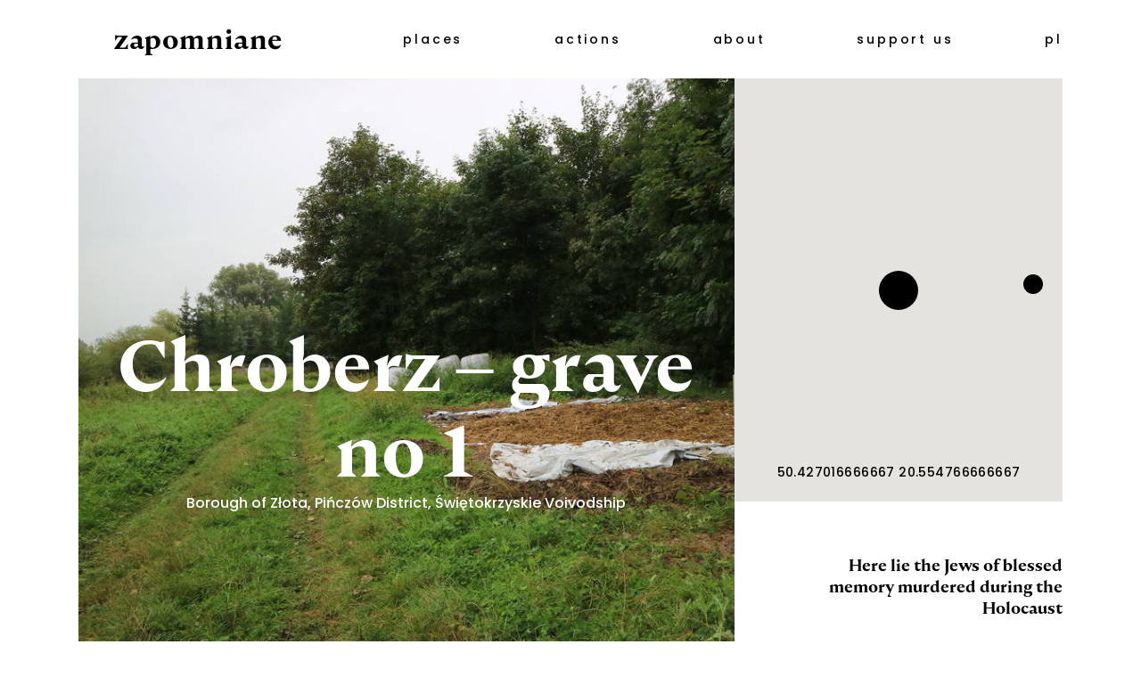

--- FILE ---
content_type: text/html; charset=UTF-8
request_url: https://zapomniane.org/en/miejsce/chroberz-grave-no-1/
body_size: 18882
content:
<!DOCTYPE html>
<html lang="en-US">
    <head>
		<meta name="google-site-verification" content="Uahi0SzTPF66Zsp9cK1rGikIPYD_YrSHQ2NNdWi8790" />
        <meta charset="UTF-8" />
        <meta name="viewport" content="width=device-width, initial-scale=1">
<title>Chroberz – grave no 1 | Zapomniane</title>

<script>
on_resize = function() {
    if (window.location.host == 'zapomniane.org' && document.body.clientWidth < 1000) {
//        window.location.replace("https://m.zapomniane.org" + window.location.pathname);
    }
    else if (window.location.host == 'm.zapomniane.org' && document.body.clientWidth >= 1000) {
        window.location.replace("https://zapomniane.org" + window.location.pathname);
    }
}
</script>

        <link rel="alternate" href="https://zapomniane.org/miejsce/chroberz-grob-nr-1/" hreflang="pl" />
<link rel="alternate" href="https://zapomniane.org/en/miejsce/chroberz-grave-no-1/" hreflang="en" />
<link rel='dns-prefetch' href='//s.w.org' />
		<script type="text/javascript">
			window._wpemojiSettings = {"baseUrl":"https:\/\/s.w.org\/images\/core\/emoji\/12.0.0-1\/72x72\/","ext":".png","svgUrl":"https:\/\/s.w.org\/images\/core\/emoji\/12.0.0-1\/svg\/","svgExt":".svg","source":{"concatemoji":"https:\/\/zapomniane.org\/wp-includes\/js\/wp-emoji-release.min.js?ver=5.4.18"}};
			/*! This file is auto-generated */
			!function(e,a,t){var n,r,o,i=a.createElement("canvas"),p=i.getContext&&i.getContext("2d");function s(e,t){var a=String.fromCharCode;p.clearRect(0,0,i.width,i.height),p.fillText(a.apply(this,e),0,0);e=i.toDataURL();return p.clearRect(0,0,i.width,i.height),p.fillText(a.apply(this,t),0,0),e===i.toDataURL()}function c(e){var t=a.createElement("script");t.src=e,t.defer=t.type="text/javascript",a.getElementsByTagName("head")[0].appendChild(t)}for(o=Array("flag","emoji"),t.supports={everything:!0,everythingExceptFlag:!0},r=0;r<o.length;r++)t.supports[o[r]]=function(e){if(!p||!p.fillText)return!1;switch(p.textBaseline="top",p.font="600 32px Arial",e){case"flag":return s([127987,65039,8205,9895,65039],[127987,65039,8203,9895,65039])?!1:!s([55356,56826,55356,56819],[55356,56826,8203,55356,56819])&&!s([55356,57332,56128,56423,56128,56418,56128,56421,56128,56430,56128,56423,56128,56447],[55356,57332,8203,56128,56423,8203,56128,56418,8203,56128,56421,8203,56128,56430,8203,56128,56423,8203,56128,56447]);case"emoji":return!s([55357,56424,55356,57342,8205,55358,56605,8205,55357,56424,55356,57340],[55357,56424,55356,57342,8203,55358,56605,8203,55357,56424,55356,57340])}return!1}(o[r]),t.supports.everything=t.supports.everything&&t.supports[o[r]],"flag"!==o[r]&&(t.supports.everythingExceptFlag=t.supports.everythingExceptFlag&&t.supports[o[r]]);t.supports.everythingExceptFlag=t.supports.everythingExceptFlag&&!t.supports.flag,t.DOMReady=!1,t.readyCallback=function(){t.DOMReady=!0},t.supports.everything||(n=function(){t.readyCallback()},a.addEventListener?(a.addEventListener("DOMContentLoaded",n,!1),e.addEventListener("load",n,!1)):(e.attachEvent("onload",n),a.attachEvent("onreadystatechange",function(){"complete"===a.readyState&&t.readyCallback()})),(n=t.source||{}).concatemoji?c(n.concatemoji):n.wpemoji&&n.twemoji&&(c(n.twemoji),c(n.wpemoji)))}(window,document,window._wpemojiSettings);
		</script>
		<style type="text/css">
img.wp-smiley,
img.emoji {
	display: inline !important;
	border: none !important;
	box-shadow: none !important;
	height: 1em !important;
	width: 1em !important;
	margin: 0 .07em !important;
	vertical-align: -0.1em !important;
	background: none !important;
	padding: 0 !important;
}
</style>
	<link rel='stylesheet' id='wp-block-library-css'  href='https://zapomniane.org/wp-includes/css/dist/block-library/style.min.css?ver=5.4.18' type='text/css' media='all' />
<link rel='stylesheet' id='fancybox-for-wp-css'  href='https://zapomniane.org/wp-content/plugins/fancybox-for-wordpress/assets/css/fancybox.css?ver=1.3.4' type='text/css' media='all' />
<link rel='stylesheet' id='kfx-donations-style-css'  href='https://zapomniane.org/wp-content/plugins/kfx-donations-plugin/dist/styles/kfx-donations-plugin.min.css?ver=1.0.0' type='text/css' media='all' />
<link rel='stylesheet' id='core-css'  href='https://zapomniane.org/wp-content/uploads/wp-less/zapomniane/zapomniane-351819c6d4.css' type='text/css' media='all' />
<link rel='stylesheet' id='lightbox-css'  href='https://zapomniane.org/wp-content/themes/zapomniane/lib/lightbox2-2.11.5/dist/css/lightbox.min.css?ver=5.4.18' type='text/css' media='all' />
<script type='text/javascript' src='https://zapomniane.org/wp-includes/js/jquery/jquery.js?ver=1.12.4-wp'></script>
<script type='text/javascript' src='https://zapomniane.org/wp-includes/js/jquery/jquery-migrate.min.js?ver=1.4.1'></script>
<script type='text/javascript' src='https://zapomniane.org/wp-content/plugins/fancybox-for-wordpress/assets/js/jquery.fancybox.js?ver=1.3.4'></script>
<script type='text/javascript'>
/* <![CDATA[ */
var wtbpWptao = {"ajaxEndpoint":"https:\/\/zapomniane.org\/wp-admin\/admin-ajax.php"};
/* ]]> */
</script>
<script type='text/javascript' src='https://zapomniane.org/wp-content/plugins/wp-tao/assets/js/events.js?ver=5.4.18'></script>
<script type='text/javascript' src='https://zapomniane.org/wp-content/themes/zapomniane/lib/lightbox2-2.11.5/dist/js/lightbox.min.js?ver=5.4.18'></script>
<link rel='https://api.w.org/' href='https://zapomniane.org/wp-json/' />
<link rel="EditURI" type="application/rsd+xml" title="RSD" href="https://zapomniane.org/xmlrpc.php?rsd" />
<link rel="wlwmanifest" type="application/wlwmanifest+xml" href="https://zapomniane.org/wp-includes/wlwmanifest.xml" /> 
<link rel='prev' title='Chobot' href='https://zapomniane.org/en/miejsce/chobot-2/' />
<link rel='next' title='Chroberz – grave no 2' href='https://zapomniane.org/en/miejsce/chroberz-grave-no-2/' />
<meta name="generator" content="WordPress 5.4.18" />
<link rel="canonical" href="https://zapomniane.org/en/miejsce/chroberz-grave-no-1/" />
<link rel='shortlink' href='https://zapomniane.org/?p=2386' />
<link rel="alternate" type="application/json+oembed" href="https://zapomniane.org/wp-json/oembed/1.0/embed?url=https%3A%2F%2Fzapomniane.org%2Fen%2Fmiejsce%2Fchroberz-grave-no-1%2F" />
<link rel="alternate" type="text/xml+oembed" href="https://zapomniane.org/wp-json/oembed/1.0/embed?url=https%3A%2F%2Fzapomniane.org%2Fen%2Fmiejsce%2Fchroberz-grave-no-1%2F&#038;format=xml" />

<!-- Fancybox for WordPress v3.2.7 -->
<style type="text/css">
	.fancybox-slide--image .fancybox-content{background-color: #FFFFFF}div.fancybox-caption{display:none !important;}
	
	img.fancybox-image{border-width:10px;border-color:#FFFFFF;border-style:solid;height:auto;}
	div.fancybox-bg{background-color:rgba(102,102,102,0.3);opacity:1 !important;}div.fancybox-content{border-color:#FFFFFF}
	div#fancybox-title{background-color:#FFFFFF}
	div.fancybox-content{background-color:#FFFFFF}
	div#fancybox-title-inside{color:#333333}
	
	
	
	div.fancybox-caption p.caption-title{display:inline-block}
	div.fancybox-caption p.caption-title{font-size:14px}
	div.fancybox-caption p.caption-title{color:#333333}
	div.fancybox-caption {color:#333333}div.fancybox-caption p.caption-title {background:#fff; width:auto;padding:10px 30px;}div.fancybox-content p.caption-title{color:#333333;margin: 0;padding: 5px 0;}
</style><script type="text/javascript">
	jQuery(function(){

		jQuery.fn.getTitle = function() { // Copy the title of every IMG tag and add it to its parent A so that fancybox can show titles
			var arr = jQuery("a[data-fancybox]");
									jQuery.each(arr, function() {
										var title = jQuery(this).children("img").attr("title");
										 var caption = jQuery(this).next("figcaption").html();
                                        if(caption && title){jQuery(this).attr("title",title+" " + caption)}else if(title){ jQuery(this).attr("title",title);}else if(caption){jQuery(this).attr("title",caption);}
									});			}

		// Supported file extensions

                var thumbnails = jQuery("a:has(img)").not(".nolightbox").not('.envira-gallery-link').not('.ngg-simplelightbox').filter(function () {
            return /\.(jpe?g|png|gif|mp4|webp|bmp|pdf)(\?[^/]*)*$/i.test(jQuery(this).attr('href'))
        });
        

		// Add data-type iframe for links that are not images or videos.
        var iframeLinks = jQuery('.fancyboxforwp').filter( function() { return ! /\.(jpe?g|png|gif|mp4|webp|bmp|pdf)(\?[^/]*)*$/i.test(jQuery(this).attr('href')) }).filter( function() { return ! /vimeo|youtube/i.test(jQuery(this).attr('href')) });
        iframeLinks.attr({ "data-type" : "iframe" }).getTitle();

					/* Custom Expression */
					


		// Call fancybox and apply it on any link with a rel atribute that starts with "fancybox", with the options set on the admin panel
		jQuery("a.fancyboxforwp").fancyboxforwp({
			loop: false,
			smallBtn: true,
			zoomOpacity: "auto",
			animationEffect: "fade",
			animationDuration: 500,
			transitionEffect: "fade",
			transitionDuration : "300",
			overlayShow: true,
			overlayOpacity: "0.3",
			titleShow: true,
			titlePosition: "inside",
			keyboard: true,
			showCloseButton: true,
			arrows: true,
			clickContent: false,
            clickSlide: "close",
            mobile:{
                clickContent: function(current, event) {
                    return current.type === "image" ? "toggleControls" : false;
                },
                clickSlide: function(current, event) {
                    return current.type === "image" ? "close" : "close";
                },
            },
			wheel: false,
			toolbar: true,
			preventCaptionOverlap: true,
			onInit: function() { },			onDeactivate: function() { },			beforeClose: function() { },			afterShow: function() { },			afterClose: function() { },			caption : function( instance, item ) {var testing = jQuery(this).context.title;var caption = jQuery(this).data('caption') || '';if ( item.type === 'image' && testing.length ) {caption = (caption.length ? caption + '<br />' : '') + '<p class="caption-title">'+testing+'</p>' ;}return caption;},
			afterLoad : function( instance, current ) {current.$content.append('<div class=\"fancybox-custom-caption inside-caption\" style=\" position: absolute;left:0;right:0;color:#000;margin:0 auto;bottom:0;text-align:center;background-color:#FFFFFF \">' + current.opts.caption + '</div>');},
					});
		/* Extra Calls */jQuery("a").not(".nolightbox").filter( function() { return /\.(jpe?g|png|gif|bmp)$/i.test(jQuery(this).attr('href')) }).addClass("fancybox");

jQuery("a.fancybox").fancybox({
  titlePosition: 'inside',
  beforeShow : function(){
   this.title = $(this.element).data("caption");
  }
})
	})
</script>
<!-- END Fancybox for WordPress -->

		<!-- GA Google Analytics @ https://m0n.co/ga -->
		<script async src="https://www.googletagmanager.com/gtag/js?id=G-DREVJJ19V4"></script>
		<script>
			window.dataLayer = window.dataLayer || [];
			function gtag(){dataLayer.push(arguments);}
			gtag('js', new Date());
			gtag('config', 'G-DREVJJ19V4');
		</script>

	<link rel="icon" href="https://zapomniane.org/wp-content/uploads/2023/05/cropped-logo-32x32.jpg" sizes="32x32" />
<link rel="icon" href="https://zapomniane.org/wp-content/uploads/2023/05/cropped-logo-192x192.jpg" sizes="192x192" />
<link rel="apple-touch-icon" href="https://zapomniane.org/wp-content/uploads/2023/05/cropped-logo-180x180.jpg" />
<meta name="msapplication-TileImage" content="https://zapomniane.org/wp-content/uploads/2023/05/cropped-logo-270x270.jpg" />
    </head>
	
<body>
<script>
on_resize();
</script>







<header id="site-header" >
  <a id="logo" href="/en/">zapomniane</a>
  <div id="menu">
  <div id="menu-toggle"></div>
  <div id="menu-toggled"><div id="menu-content">
  <a id="link-mapa" href="/en/#map">places</a>
  <a id="link-dzialamy" href="/en/actions/">actions</a>
    <!--a id="link-edu" href="/en/edukacja/">resources</a-->
  <div class="menu-top-container"><ul id="menu-top" class="menu-gorne-menu"><li id="menu-item-2347" class="menu-item menu-item-type-post_type menu-item-object-page menu-item-2347"><a href="https://zapomniane.org/en/about/">about</a></li>
<li id="menu-item-7138" class="menu-item menu-item-type-post_type menu-item-object-page menu-item-7138"><a href="https://zapomniane.org/en/support-us/">support us</a></li>
<li id="menu-item-2348-pl" class="lang-item lang-item-4 lang-item-pl lang-item-first menu-item menu-item-type-custom menu-item-object-custom menu-item-2348-pl"><a href="https://zapomniane.org/miejsce/chroberz-grob-nr-1/" hreflang="pl-PL" lang="pl-PL">pl</a></li>
</ul></div>

  </div></div>
  </div>
</header>

<aside id="side-menu">
<!--  <div class="menu"><ul>
<li class="page_item page-item-2345"><a href="https://zapomniane.org/en/about/">about</a></li>
<li class="page_item page-item-5718 current_page_parent"><a href="https://zapomniane.org/en/actions/">Actions</a></li>
<li class="page_item page-item-8991"><a href="https://zapomniane.org/en/gallery/">gallery</a></li>
<li class="page_item page-item-5716"><a href="https://zapomniane.org/en/">Home en</a></li>
<li class="page_item page-item-7133"><a href="https://zapomniane.org/en/support-us/">support us</a></li>
</ul></div>
 -->
</aside>


<div id="main">


<aside id="sidebar">

<script>
lat=50.427016666667;
lng=20.554766666667;
zoom=16;
</script>




<div>
<div id="map">
</div>
<a id="coordinates" href="http://maps.google.com/maps?f=d&daddr=50.427016666667,20.554766666667">50.427016666667 20.554766666667</a>

<a id="route" href="google.navigation:q=50.427016666667,20.554766666667">NAVIGATE</a>

<script type="text/javascript">
function iOS() {
  return [
    'iPad Simulator',
    'iPhone Simulator',
    'iPod Simulator',
    'iPad',
    'iPhone',
    'iPod'
  ].includes(navigator.platform)
  // iPad on iOS 13 detection
  || (navigator.userAgent.includes("Mac") && "ontouchend" in document)
}
if (iOS()) {
 document.getElementById('route').setAttribute('href', 'http://maps.apple.com/?daddr=50.427016666667,20.554766666667');
}
</script>


</div>


<!-- a href="http://www.openstreetmap.org/#map=18/50.427016666667/20.554766666667">OSM</a -->




<section id="stone">
<header>
<h1>Here lie the Jews of blessed memory murdered during the Holocaust</h1>
</header>
<div class="names">
    <div id="nazwiska-toggle">LIST OF VICTIMS</div>
    <div id="nazwiska-toggled">
    10 Jewish men, women and children (the youngest one about 8 months old), murdered probably in December 1943.<br />
<br />
13 Jewish men, women and children (the youngest one about 1.5 years old), murdered in March 1944. <br />
<br />
Rajzla Goździńska with her son killed in 1942 or 1943 <br />
    </div>
</div>

</section>

</aside>


<div id="content">
<div id="cover" style="background-image: url('https://zapomniane.org/wp-content/uploads/2018/01/fotografia-1-lokalizacji-1-2-large.jpg');">
<div class="kir"></div>

<div id="cover-title">
  <h1 style="">Chroberz – grave no 1</h1>
  <span style="">Borough of Złota, Pińczów District, Świętokrzyskie Voivodship</span>
</div>

</div>






<section class="body-section" style="">
      <h1 class="body-title" style="">Type of place</h1>
      The area around the present ruins of the distillery in Chroberz. The forest around Chroberz, incl. the land around the gamekeeper’s cottage. Near the hill in Chroberz (a grave of 10 people murdered in 1943.)      </section>
    <section class="body-section" style="">
      <h1 class="body-title" style="">Information about the crime</h1>
      <p class="western" lang="en-US">“<span lang="en-GB">From the spring 1943 till the winter 1943/44 a platoon of German police was stationed in the palace in Chroberz. […] In general, during approx. 9 months of their activities, the Nazis from the Stutzpunkt killed at least 108 people, including 58 Jews.” (IPN Ki 53/5097)</span></p>
<p class="western" lang="en-US"><span lang="en-GB">Some of the local Jews took refuge in the forest around Chroberz. From July till December 1943 at least three hideouts [one of them is meant to be located near Zagorzyce and Smyków, the other in the Chroberz forest near the gamekeeper’s cottage] were found out and the Jews who hid in them were murdered (IPN Ki 53/5097 p. 1).</span></p>
<p class="western" lang="en-US"><span lang="en-GB">A particularly tragic story is linked to the area around the present ruins of the distillery in Chroberz: “In March 1944 military policemen from Chroberz captured 13 Jews – 5 men, 4 women and 4 children (the youngest one about 1.5 years old). Out of the captured people, 5 lived previously in Chroberz. All 13 were shot to death behind the distillery building and buried by local farmers who were summoned for this purpose.” (IPN Ki 53/5097 p. 7)</span></p>
<p class="western" lang="en-US"><span lang="en-GB">A resident from Pinczów contacted us in relation to one of the murders behind the distillery. In autumn 2013 she sent us a statement written by her grandfather Władysław (born in 1932): “I don’t remember the year or the month, maybe it was before August 1943, something around that, my uncle – my mother’s brother – was killed and a month or two after his death we moved to Leszcze where I’ve been living to this day. I was a boy and a real busybody – I eavesdropped but the Germans didn’t do anything, just shooed me away. I was maybe 10 years old when I saw them shooting Jews. I lived nearby, in Olszyk. People used to say that they were capturing them in the nearby forests. Germans brought them to Chroberz and they put my father and other men to keep guard at the jail near the council office where they kept them. I heard them crying and lamenting all night. Boys were ordered to dig a ditch near the distillery, about a size of this room (around 4 metres by 4 metres and 3 metres deep.) I saw it from a distance because I wasn’t allowed to come near. The Jews (men, women, children) walked from the jail through Olszyk to the distillery. I don’t know how many of them – maybe about 40, maybe less but when they walked in a single file they spread for about 50 metres. They walked one by one to the edge of the ditch and stopped facing it, with their backs towards the river. Germans told them to look inside and shot them in the back. There were at least three shooters in dark green uniforms. When they finished, the men buried the bodies. For some time, I saw the soil moving while the people underneath were dying and then it stopped. I don’t know whether anyone marked this place. I don’t think there is anyone else my age left to remember it.” (from the archive of Fundacja Zapomniane, the written statement by Władysław Sz., received on 29 October 2013.)</span></p>
<p class="western" lang="en-US"><span lang="en-GB">The murders at the distillery are also remembered by another resident of Chroberz. This time it is about the murder of approx. 10 people – men and women: “They were shot here, men and women from Chroberz, they used to live here. [They are] together in one ditch. There was a hill, [it was] next to this hill.” (Chroberz, 10 March 2015.)</span></p>
<p class="western" lang="en-US"><span lang="en-GB">The information about an execution of 10 Jews can also be found in the “Report of the course of action and the result of the investigation into the murderous activities of the Nazi military police in Chroberz”: “In 1943, probably in December, military policemen from Chroberz and Busko captured 10 Jews hiding near Chroberz – men, women and children. They brought them to Chroberz, ordered the victims to dig a hole and shot them to death. One of the women was called Balicka and she came from Sosnowiec. She gave one of the Nazis her jewels in exchange for her life. The Nazi took the bribe but shot her nevertheless. The youngest child was about 8 months old and was killed in her mother’s arms.” (IPN Ki 53/5097 p. 7)</span></p>
<p class="western" lang="en-US"><span lang="en-GB">The eyewitness quoted previously, Władysław Sz., describes other events related to Jews: “I remember another event, although I haven’t personally seen it. The boys passed the information that someone is held in a field in Wielkopolskie. We ran there and on the ground between potato piles a young Jewish woman was lying with a child in her arms – an 8 or 9-year-old boy with curly hair. They were both dead.” (from the archive of Fundacja Zapomniane, the written statement by Władysław Sz., received on 29 October 2013.)</span></p>
<p class="western" lang="en-US"><span lang="en-GB">It was probably Rajzla Goździńska and her son who were killed in Chroberz in 1943 (IPN Ki 53/5097, p. 7). Rajzla escaped from the ghetto in Kielce and together with her son was hiding in a village near Chroberz. Rajzla’s sister, Jadwiga nee Praw, survived the war, married a Chroberz resident and died in early 2000s. She is buried on the parish cemetery in Chroberz. According to her statement given on 6 April 1970 in front of t<span style="font-weight: 400;">he Regional Commission for the Examination of German Crimes </span>in Kielce, Rajzla was murdered in February 1942 together with her 6-year-old son and a man from Pińczów called Naftaluk. (syng. akt Ds 34/69)<br />
</span></p>
<p class="western" lang="en-US">
      </section>
    <section class="body-section" style="">
      <h1 class="body-title" style="">Commemoration</h1>
      <div class="gs">
<div class="">
<div id=":nt" class="ii gt">
<div id=":nu" class="a3s aXjCH ">
<div dir="ltr">
<div>
<p>The site of the grave has been marked with a symbolic wooden matzevah put up as a part of the “30 matzevahs in 30 days” project in September 2017 – its objective was to mark places of the Holocaust in southern and eastern Poland. The partner of the project was the American Matzevah Foundation.</p>
<div class="yj6qo"></div>
<div class="adL"></div>
</div>
</div>
<div class="adL"></div>
</div>
</div>
<div class="hi"></div>
</div>
</div>
<hr />
<p><img class="alignnone size-medium wp-image-2040" src="https://zapomniane.org/wp-content/uploads/2018/01/TMF-Logo-Macevah-medium.jpg" alt="" width="300" height="81" srcset="https://zapomniane.org/wp-content/uploads/2018/01/TMF-Logo-Macevah-medium.jpg 300w, https://zapomniane.org/wp-content/uploads/2018/01/TMF-Logo-Macevah.jpg 800w" sizes="(max-width: 300px) 100vw, 300px" /></p>
      </section>
    <section class="body-section" style="">
      <h1 class="body-title" style="">IDENTIFICATION OF THE GRAVE BASED ON NON INVASIVE RESEARCH</h1>
      <p>On the 10th of September 2014, the witness indicated the approximate location of the place of the mass grave containing the remains of fourteen to forty victims. The exact location of the mass grave could not be determined during this vision. Another local vision took place on 10th of March 2015, and it was possible to determine the precise location of the mass grave <strong>(GPS: N50°25.621&#8217;E020°33.286&#8242;)</strong> thanks to information obtained from nearby residents.</p>
<p>In March 2021, GPR was carried out in a place precisely indicated by a witness. On the echograms named CHR10002-CHR10005, an anomaly was recorded that started at approx. 1.3 mb and continued to approx. 5.5-6.0 mb. The approximate depth of the anomaly is 1.5 m below ground level. The CHR10004 profile shows a clear anomaly starting at approx. 1.3 m and continuing to approx. 3.0 m, the approximate depth is over 3.0 m below the sea level. This anomaly is of unknown origin and only appears on one GPR profile. Due to the lack of correlation of this anomaly on other profiles, it is not taken into account in the overall interpretation. The approximate format of the anomaly is approx. 4.2 m long, approx. 2.0-2.5 m wide and approx. 1.5 m deep below the surface.</p>
<p>The LIDAR survey indicate ground disturbance in the place indicated by the local residents but it is not clear.</p>
<p>The aerial photography query for this area wasn’t ordered.</p>
<hr />
<p>We sincerely thank the International Alliance for the Remembrance of the Holocaust and the Embassy of the Federal Republic of Germany in Warsaw for funding the research project, thanks to which the georadoar research of this place was carried out.</p>
<p><a href="https://zapomniane.org/ihra_logo_cmyk/ihra_logo_cmyk-thumbnail/"><img class="alignnone wp-image-4440" src="https://zapomniane.org/wp-content/uploads/2021/11/IHRA_logo_CMYK-pdf-image-300x123.jpg" alt="" width="246" height="101" srcset="https://zapomniane.org/wp-content/uploads/2021/11/IHRA_logo_CMYK-pdf-image-300x123.jpg 300w, https://zapomniane.org/wp-content/uploads/2021/11/IHRA_logo_CMYK-pdf-image-768x314.jpg 768w, https://zapomniane.org/wp-content/uploads/2021/11/IHRA_logo_CMYK-pdf-image-1024x418.jpg 1024w, https://zapomniane.org/wp-content/uploads/2021/11/IHRA_logo_CMYK-pdf-image.jpg 1040w" sizes="(max-width: 246px) 100vw, 246px" /></a><a href="https://zapomniane.org/miejsce/ostrowiec-swietokrzyski/logo-an/" rel="attachment wp-att-3442"><img class="alignnone wp-image-3442" src="https://zapomniane.org/wp-content/uploads/2020/10/logo-AN.jpg" alt="" width="223" height="101" /></a></p>
      </section>
    <div class="thumb-list"><!-- 193 --><a rel="resources" title='<b>Chroberz grób nr.1 fotografia satelitarna 5 lokalizacja 1</b><br><em>public domain</em>' href="https://zapomniane.org/wp-content/uploads/2018/01/fotografia-satelitarna-5-lokalizacja-1-1-large.png" class="thumb"><div><!-- 193 --><img src="https://zapomniane.org/wp-content/uploads/2018/01/fotografia-satelitarna-5-lokalizacja-1-1-thumb-top.png">Chroberz grób nr.1 fotografia satelitarna 5 lokalizacja 1</div></a><!-- 194 --><a rel="resources" title='<b>Chroberz grób nr.1  lidar 1b</b><br><em>public domain</em>' href="https://zapomniane.org/wp-content/uploads/2018/01/lidar-1b-1-large.png" class="thumb"><div><!-- 194 --><img src="https://zapomniane.org/wp-content/uploads/2018/01/lidar-1b-1-thumb-top.png">Chroberz grób nr.1  lidar 1b</div></a><!-- 195 --><a rel="resources" title='<b>Chroberz grób nr.1 fotografia 1 lokalizacji 1</b><br><em>public domain</em>' href="https://zapomniane.org/wp-content/uploads/2018/01/fotografia-1-lokalizacji-1-2-large.jpg" class="thumb"><div><!-- 195 --><img src="https://zapomniane.org/wp-content/uploads/2018/01/fotografia-1-lokalizacji-1-2-thumb-center.jpg">Chroberz grób nr.1 fotografia 1 lokalizacji 1</div></a><!-- 197 --><a rel="resources" title='<b>Chroberz grób nr.1 fotografia 2 lokalizacji 1</b><br><em>public domain</em>' href="https://zapomniane.org/wp-content/uploads/2018/01/fotografia-2-lokalizacji-1-2-large.jpg"></a>   <a class="download-all" href="/wp-content/themes/zapomniane/dl.php?id=193,194,195,197">Download all resources</a>

</div><section class="body-section"><div class="body-inner"><h1 class="body-header">Sources</h1></div><div class="thumb-list"><!-- 1375 --><a rel="zrodla" title='<b>Sprawozdanie</b><br><em>domena publiczna</em>' href="https://zapomniane.org/wp-content/uploads/2018/01/publikacja-pdf-image-18.jpg" class="thumb"><div><!-- 1375 --><img src="https://zapomniane.org/wp-content/uploads/2018/01/publikacja-pdf-image-18.jpg">Sprawozdanie</div></a>   <a class="download-all" href="/wp-content/themes/zapomniane/dl.php?id=1000">Download all sources</a>

</div></section><section class="body-section" style="">
      <h1 class="body-title" style="">Contact and cooperation</h1>
      <p>We are still looking for information on the identity of the victims and the location of Jewish graves in Chroberz. If you know something more, write to us at the following address: <a href="mailto:fundacjazapomniane@gmail.com" target="_blank" rel="noopener">fundacjazapomniane@gmail.com</a>.</p>
      </section>
    <section class="body-section" style="">
      <h1 class="body-title" style="">Bibliography</h1>
      <p>Resources of the Zapomniane Foundation, written down testimony, name: Władysław, b. 1932, subject and key words: Jewish graves in Chroberz, Extermination of Jews in Chroberz, sent to the Zapomniane Foundation by a granddaughter, a resident of Pińczów, on 29 October, 2013.</p>
<p>Recording of the Zapomniane Foundation (audio file), married couple from Chroberz [woman – born in 1932], place of residence: Chroberz, subject and keywords: Jewish graves in Chroberz, Extermination of Jews in Chroberz, 10 March 2015.</p>
<p>IPN Ki 013/2092. Files of the case against Kazimierz Siemianowski.</p>
<p>IPN Ki 128/25, Investigation files and court files regarding Kazimierz Siemianowski, son of Antoni, b. 27 January, 1909</p>
<p>IPN GK 163/6, Questionnaires about mass executions and mass graves. Kieleckie province.</p>
<p>IPN BU 2448/356-357, Questionnaires of the Chief Commission for the Examination of German Crimes in Poland.</p>
<p>IPN GK 179/103, German crimes committed in the Pińczów district &#8211; list.</p>
<p>IPN Ki 53/5097 k. 135-143. Crimes committed in the vicinity of Chroberz.</p>
<p>The register of sites and crimes committed by the Germans in Poland between 1939 and 1945. Kieleckie province, Warsaw 1980, p. 46.</p>
<p>Domański T., Jankowski A., “Represje niemieckie na wsi kieleckiej 1939-1945”, p. 264-266.</p>
<p>Bochniak P., Czy wiesz, że… żyli wśród nas, <a href="http://chroberz.info/serwis/index.php/czy-wiesz-ze/2848-2015-11-07-07-06-27">http://chroberz.info/serwis/index.php/czy-wiesz-ze/2848-2015-11-07-07-06-27</a> (access: 26/03/2015), printout.</p>
      </section>
    


</div>




</div>


<footer>
<ul id="footer">
<li id="text-2" class="widget widget_text"><h2 class="widgettitle">The English version of the archive was funded by the Federal Ministry of Foreign Affairs &#8211; The German Embassy Warsaw</h2>
			<div class="textwidget"><p>The Federal Ministry of Foreign Affairs &#8211; The German Embassy Warsaw</p>
</div>
		</li>
<li id="text-3" class="widget widget_text">			<div class="textwidget"><p><a rel="license" href="http://creativecommons.org/licenses/by-sa/3.0/"><img alt="Creative Commons BY-SA license" style="border-width:0" src="https://i.creativecommons.org/l/by-sa/3.0/88x31.png" /></a><br />Unless indicated otherwise, all materials are available under <a rel="license" href="http://creativecommons.org/licenses/by-sa/3.0/">Creative Commons Attribution-ShareAlike 3.0 Unported</a> license.</p>
<p>&nbsp;</p>
</div>
		</li>
</ul>
<div class="attribution">Design: Poważne Studio, implementation: Radek Czajka<br><img src="/wp-content/themes/zapomniane/pok.svg" style="height:3em"></div>
</footer>
<div style="clear:both"></div>


    <script>
var markers = {};
var map;

function update_visible() {
            var visible = [];
            Object.keys(markers).forEach(function(key, index) {
                var marker = markers[key];
                if( marker.getVisible() && map.getBounds().contains(marker.getPosition()) ){
                    visible.push(key);
                }
            });
            if (visible.length > 0 && visible.length <= 10) {
                jQuery("#widoczne ul").empty();
                for (i=0; i<visible.length; ++i) {
                    key = visible[i];
                    elem = jQuery("#places-box > ul li[data-id='"+ key +"']");
                    var cls = elem.parent().attr('class');
                    elem.clone().appendTo("#widoczne ." + cls);
                }
                jQuery("#widoczne").show();
            } else {
                jQuery("#widoczne").hide();
            }
}


      function initMap() {
        var uluru = {lat: lat, lng: lng};
        map = new google.maps.Map(document.getElementById('map'), {
          zoom: zoom,
          center: uluru,
          styles: [ { "elementType": "geometry", "stylers": [ { "color": "#f5f5f5" } ] }, { "elementType": "labels.icon", "stylers": [ { "visibility": "off" } ] }, { "elementType": "labels.text.fill", "stylers": [ { "color": "#616161" } ] }, { "elementType": "labels.text.stroke", "stylers": [ { "color": "#f5f5f5" } ] }, { "featureType": "administrative.land_parcel", "elementType": "labels.text.fill", "stylers": [ { "color": "#bdbdbd" } ] }, { "featureType": "poi", "elementType": "geometry", "stylers": [ { "color": "#eeeeee" } ] }, { "featureType": "poi", "elementType": "labels.text.fill", "stylers": [ { "color": "#757575" } ] }, { "featureType": "poi.park", "elementType": "geometry", "stylers": [ { "color": "#e5e5e5" } ] }, { "featureType": "poi.park", "elementType": "labels.text.fill", "stylers": [ { "color": "#9e9e9e" } ] }, { "featureType": "road", "elementType": "geometry", "stylers": [ { "color": "#ffffff" } ] }, { "featureType": "road.arterial", "elementType": "labels.text.fill", "stylers": [ { "color": "#757575" } ] }, { "featureType": "road.highway", "elementType": "geometry", "stylers": [ { "color": "#dadada" } ] }, { "featureType": "road.highway", "elementType": "labels.text.fill", "stylers": [ { "color": "#616161" } ] }, { "featureType": "road.local", "elementType": "labels.text.fill", "stylers": [ { "color": "#9e9e9e" } ] }, { "featureType": "transit.line", "elementType": "geometry", "stylers": [ { "color": "#e5e5e5" } ] }, { "featureType": "transit.station", "elementType": "geometry", "stylers": [ { "color": "#eeeeee" } ] }, { "featureType": "water", "elementType": "geometry", "stylers": [ { "color": "#c9c9c9" } ] }, { "featureType": "water", "elementType": "labels.text.fill", "stylers": [ { "color": "#9e9e9e" } ] } ]






        });

    var marker = new google.maps.Marker({
        position: {lat: 49.820883333333, lng: 20.4764},
        map: map,
        icon: {
		url: 'https://zapomniane.org/wp-content/themes/zapomniane/kropka_Odnalezione.svg',
					anchor: new google.maps.Point(11, 11),
			},
        url: 'https://zapomniane.org/en/miejsce/rajbrot-2/'
    });
    markers[8629] = marker;
    google.maps.event.addListener(marker, 'click', function() {
        window.location.href = this.url;
    });
        var marker = new google.maps.Marker({
        position: {lat: 51.779933333333, lng: 17.868183333333},
        map: map,
        icon: {
		url: 'https://zapomniane.org/wp-content/themes/zapomniane/kropka_Odnalezione.svg',
					anchor: new google.maps.Point(11, 11),
			},
        url: 'https://zapomniane.org/en/miejsce/sobotka-2/'
    });
    markers[8054] = marker;
    google.maps.event.addListener(marker, 'click', function() {
        window.location.href = this.url;
    });
        var marker = new google.maps.Marker({
        position: {lat: 49.666555555556, lng: 21.888361111111},
        map: map,
        icon: {
		url: 'https://zapomniane.org/wp-content/themes/zapomniane/kropka_Odnalezione.svg',
					anchor: new google.maps.Point(11, 11),
			},
        url: 'https://zapomniane.org/en/miejsce/haczow-2/'
    });
    markers[8022] = marker;
    google.maps.event.addListener(marker, 'click', function() {
        window.location.href = this.url;
    });
        var marker = new google.maps.Marker({
        position: {lat: 52.3936, lng: 21.0838},
        map: map,
        icon: {
		url: 'https://zapomniane.org/wp-content/themes/zapomniane/kropka_Odnalezione.svg',
					anchor: new google.maps.Point(11, 11),
			},
        url: 'https://zapomniane.org/en/miejsce/izabelin-2/'
    });
    markers[8014] = marker;
    google.maps.event.addListener(marker, 'click', function() {
        window.location.href = this.url;
    });
        var marker = new google.maps.Marker({
        position: {lat: 52.190916666667, lng: 23.204305555556},
        map: map,
        icon: {
		url: 'https://zapomniane.org/wp-content/themes/zapomniane/kropka_Odnalezione.svg',
					anchor: new google.maps.Point(11, 11),
			},
        url: 'https://zapomniane.org/en/miejsce/janow-podlaski-2/'
    });
    markers[8010] = marker;
    google.maps.event.addListener(marker, 'click', function() {
        window.location.href = this.url;
    });
        var marker = new google.maps.Marker({
        position: {lat: 49.657444444444, lng: 19.807444444444},
        map: map,
        icon: {
		url: 'https://zapomniane.org/wp-content/themes/zapomniane/kropka_Odnalezione.svg',
					anchor: new google.maps.Point(11, 11),
			},
        url: 'https://zapomniane.org/en/miejsce/jordanow-2/'
    });
    markers[8006] = marker;
    google.maps.event.addListener(marker, 'click', function() {
        window.location.href = this.url;
    });
        var marker = new google.maps.Marker({
        position: {lat: 51.355833333333, lng: 19.772194444444},
        map: map,
        icon: {
		url: 'https://zapomniane.org/wp-content/themes/zapomniane/kropka_Odnalezione.svg',
					anchor: new google.maps.Point(11, 11),
			},
        url: 'https://zapomniane.org/en/miejsce/kludzice-2/'
    });
    markers[8002] = marker;
    google.maps.event.addListener(marker, 'click', function() {
        window.location.href = this.url;
    });
        var marker = new google.maps.Marker({
        position: {lat: 49.66808, lng: 22.191361944444},
        map: map,
        icon: {
		url: 'https://zapomniane.org/wp-content/themes/zapomniane/kropka_Odnalezione.svg',
					anchor: new google.maps.Point(11, 11),
			},
        url: 'https://zapomniane.org/en/miejsce/krzywe-2/'
    });
    markers[7998] = marker;
    google.maps.event.addListener(marker, 'click', function() {
        window.location.href = this.url;
    });
        var marker = new google.maps.Marker({
        position: {lat: 53.619366666667, lng: 23.14705},
        map: map,
        icon: {
		url: 'https://zapomniane.org/wp-content/themes/zapomniane/kropka_Odnalezione.svg',
					anchor: new google.maps.Point(11, 11),
			},
        url: 'https://zapomniane.org/en/miejsce/lesniki-2/'
    });
    markers[7994] = marker;
    google.maps.event.addListener(marker, 'click', function() {
        window.location.href = this.url;
    });
        var marker = new google.maps.Marker({
        position: {lat: 51.62415, lng: 19.776816666667},
        map: map,
        icon: {
		url: 'https://zapomniane.org/wp-content/themes/zapomniane/kropka_Odnalezione.svg',
					anchor: new google.maps.Point(11, 11),
			},
        url: 'https://zapomniane.org/en/miejsce/laznow-2/'
    });
    markers[7986] = marker;
    google.maps.event.addListener(marker, 'click', function() {
        window.location.href = this.url;
    });
        var marker = new google.maps.Marker({
        position: {lat: 51.307, lng: 22.883333333333},
        map: map,
        icon: {
		url: 'https://zapomniane.org/wp-content/themes/zapomniane/kropka_Upamiętnione.svg',
					anchor: new google.maps.Point(11, 11),
			},
        url: 'https://zapomniane.org/en/miejsce/leczna-2/'
    });
    markers[7983] = marker;
    google.maps.event.addListener(marker, 'click', function() {
        window.location.href = this.url;
    });
        var marker = new google.maps.Marker({
        position: {lat: 49.83565, lng: 21.680433333333},
        map: map,
        icon: {
		url: 'https://zapomniane.org/wp-content/themes/zapomniane/kropka_Odnalezione.svg',
					anchor: new google.maps.Point(11, 11),
			},
        url: 'https://zapomniane.org/en/miejsce/markuszowa-oparowka-2/'
    });
    markers[7978] = marker;
    google.maps.event.addListener(marker, 'click', function() {
        window.location.href = this.url;
    });
        var marker = new google.maps.Marker({
        position: {lat: 49.623005, lng: 22.251015833333},
        map: map,
        icon: {
		url: 'https://zapomniane.org/wp-content/themes/zapomniane/kropka_Odnalezione.svg',
					anchor: new google.maps.Point(11, 11),
			},
        url: 'https://zapomniane.org/en/miejsce/mrzyglod-2/'
    });
    markers[7972] = marker;
    google.maps.event.addListener(marker, 'click', function() {
        window.location.href = this.url;
    });
        var marker = new google.maps.Marker({
        position: {lat: 52.325183333333, lng: 18.726566666667},
        map: map,
        icon: {
		url: 'https://zapomniane.org/wp-content/themes/zapomniane/kropka_Odnalezione.svg',
					anchor: new google.maps.Point(11, 11),
			},
        url: 'https://zapomniane.org/en/miejsce/nowiny-brdowskie-2/'
    });
    markers[7968] = marker;
    google.maps.event.addListener(marker, 'click', function() {
        window.location.href = this.url;
    });
        var marker = new google.maps.Marker({
        position: {lat: 49.570983333333, lng: 22.086516666667},
        map: map,
        icon: {
		url: 'https://zapomniane.org/wp-content/themes/zapomniane/kropka_Odnalezione.svg',
					anchor: new google.maps.Point(11, 11),
			},
        url: 'https://zapomniane.org/en/miejsce/nowosielce-2/'
    });
    markers[7963] = marker;
    google.maps.event.addListener(marker, 'click', function() {
        window.location.href = this.url;
    });
        var marker = new google.maps.Marker({
        position: {lat: 50.880833333333, lng: 23.606433333333},
        map: map,
        icon: {
		url: 'https://zapomniane.org/wp-content/themes/zapomniane/kropka_Odnalezione.svg',
					anchor: new google.maps.Point(11, 11),
			},
        url: 'https://zapomniane.org/en/miejsce/nowy-majdan-2/'
    });
    markers[7959] = marker;
    google.maps.event.addListener(marker, 'click', function() {
        window.location.href = this.url;
    });
        var marker = new google.maps.Marker({
        position: {lat: 50.428733333333, lng: 22.760633333333},
        map: map,
        icon: {
		url: 'https://zapomniane.org/wp-content/themes/zapomniane/kropka_Przebadane.svg',
					anchor: new google.maps.Point(11, 11),
			},
        url: 'https://zapomniane.org/en/miejsce/pawlichy-2/'
    });
    markers[7955] = marker;
    google.maps.event.addListener(marker, 'click', function() {
        window.location.href = this.url;
    });
        var marker = new google.maps.Marker({
        position: {lat: 50.508483333333, lng: 23.538983333333},
        map: map,
        icon: {
		url: 'https://zapomniane.org/wp-content/themes/zapomniane/kropka_Przebadane.svg',
					anchor: new google.maps.Point(11, 11),
			},
        url: 'https://zapomniane.org/en/miejsce/pawlowka-2/'
    });
    markers[7952] = marker;
    google.maps.event.addListener(marker, 'click', function() {
        window.location.href = this.url;
    });
        var marker = new google.maps.Marker({
        position: {lat: 50.453333333333, lng: 19.643888888889},
        map: map,
        icon: {
		url: 'https://zapomniane.org/wp-content/themes/zapomniane/kropka_Odnalezione.svg',
					anchor: new google.maps.Point(11, 11),
			},
        url: 'https://zapomniane.org/en/miejsce/pilica-2/'
    });
    markers[7948] = marker;
    google.maps.event.addListener(marker, 'click', function() {
        window.location.href = this.url;
    });
        var marker = new google.maps.Marker({
        position: {lat: 50.367233333333, lng: 21.350133333333},
        map: map,
        icon: {
		url: 'https://zapomniane.org/wp-content/themes/zapomniane/kropka_Przebadane.svg',
					anchor: new google.maps.Point(11, 11),
			},
        url: 'https://zapomniane.org/en/miejsce/plawo-las-plawski-2/'
    });
    markers[7943] = marker;
    google.maps.event.addListener(marker, 'click', function() {
        window.location.href = this.url;
    });
        var marker = new google.maps.Marker({
        position: {lat: 51.396166666667, lng: 19.757861111111},
        map: map,
        icon: {
		url: 'https://zapomniane.org/wp-content/themes/zapomniane/kropka_Odnalezione.svg',
					anchor: new google.maps.Point(11, 11),
			},
        url: 'https://zapomniane.org/en/miejsce/poniatow-2/'
    });
    markers[7934] = marker;
    google.maps.event.addListener(marker, 'click', function() {
        window.location.href = this.url;
    });
        var marker = new google.maps.Marker({
        position: {lat: 51.195002777778, lng: 23.158791666667},
        map: map,
        icon: {
		url: 'https://zapomniane.org/wp-content/themes/zapomniane/kropka_Odnalezione.svg',
					anchor: new google.maps.Point(11, 11),
			},
        url: 'https://zapomniane.org/en/miejsce/siedliszcze-2/'
    });
    markers[7923] = marker;
    google.maps.event.addListener(marker, 'click', function() {
        window.location.href = this.url;
    });
        var marker = new google.maps.Marker({
        position: {lat: 53.578466666667, lng: 23.105566666667},
        map: map,
        icon: {
		url: 'https://zapomniane.org/wp-content/themes/zapomniane/kropka_Odnalezione.svg',
					anchor: new google.maps.Point(11, 11),
			},
        url: 'https://zapomniane.org/en/miejsce/suchowola-2/'
    });
    markers[7912] = marker;
    google.maps.event.addListener(marker, 'click', function() {
        window.location.href = this.url;
    });
        var marker = new google.maps.Marker({
        position: {lat: 52.369722222222, lng: 22.590833333333},
        map: map,
        icon: {
		url: 'https://zapomniane.org/wp-content/themes/zapomniane/kropka_Odnalezione.svg',
					anchor: new google.maps.Point(11, 11),
			},
        url: 'https://zapomniane.org/en/miejsce/szczeglacin-2/'
    });
    markers[7907] = marker;
    google.maps.event.addListener(marker, 'click', function() {
        window.location.href = this.url;
    });
        var marker = new google.maps.Marker({
        position: {lat: 53.142783333333, lng: 18.257066666667},
        map: map,
        icon: {
		url: 'https://zapomniane.org/wp-content/themes/zapomniane/kropka_Odnalezione.svg',
					anchor: new google.maps.Point(11, 11),
			},
        url: 'https://zapomniane.org/en/miejsce/waldowo-krolewskie-2/'
    });
    markers[7897] = marker;
    google.maps.event.addListener(marker, 'click', function() {
        window.location.href = this.url;
    });
        var marker = new google.maps.Marker({
        position: {lat: 51.549472222222, lng: 23.550888888889},
        map: map,
        icon: {
		url: 'https://zapomniane.org/wp-content/themes/zapomniane/kropka_Odnalezione.svg',
					anchor: new google.maps.Point(11, 11),
			},
        url: 'https://zapomniane.org/en/miejsce/wlodawa-2/'
    });
    markers[7892] = marker;
    google.maps.event.addListener(marker, 'click', function() {
        window.location.href = this.url;
    });
        var marker = new google.maps.Marker({
        position: {lat: 49.800716666667, lng: 21.7311},
        map: map,
        icon: {
		url: 'https://zapomniane.org/wp-content/themes/zapomniane/kropka_Odnalezione.svg',
					anchor: new google.maps.Point(11, 11),
			},
        url: 'https://zapomniane.org/en/miejsce/wysoka-strzyzowska-draby-2/'
    });
    markers[7886] = marker;
    google.maps.event.addListener(marker, 'click', function() {
        window.location.href = this.url;
    });
        var marker = new google.maps.Marker({
        position: {lat: 52.923333333333, lng: 22.509944444444},
        map: map,
        icon: {
		url: 'https://zapomniane.org/wp-content/themes/zapomniane/kropka_Odnalezione.svg',
					anchor: new google.maps.Point(11, 11),
			},
        url: 'https://zapomniane.org/en/miejsce/wysokie-mazowieckie-2/'
    });
    markers[7882] = marker;
    google.maps.event.addListener(marker, 'click', function() {
        window.location.href = this.url;
    });
        var marker = new google.maps.Marker({
        position: {lat: 50.597166666667, lng: 19.535083333333},
        map: map,
        icon: {
		url: 'https://zapomniane.org/wp-content/themes/zapomniane/kropka_Odnalezione.svg',
					anchor: new google.maps.Point(11, 11),
			},
        url: 'https://zapomniane.org/en/miejsce/zdow-2/'
    });
    markers[7877] = marker;
    google.maps.event.addListener(marker, 'click', function() {
        window.location.href = this.url;
    });
        var marker = new google.maps.Marker({
        position: {lat: 49.209491111111, lng: 22.272590833333},
        map: map,
        icon: {
		url: 'https://zapomniane.org/wp-content/themes/zapomniane/kropka_Przebadane.svg',
					anchor: new google.maps.Point(11, 11),
			},
        url: 'https://zapomniane.org/en/miejsce/zubracze-2/'
    });
    markers[7875] = marker;
    google.maps.event.addListener(marker, 'click', function() {
        window.location.href = this.url;
    });
        var marker = new google.maps.Marker({
        position: {lat: 49.937066666667, lng: 21.505166666667},
        map: map,
        icon: {
		url: 'https://zapomniane.org/wp-content/themes/zapomniane/kropka_Odnalezione.svg',
					anchor: new google.maps.Point(11, 11),
			},
        url: 'https://zapomniane.org/en/miejsce/brzeziny-2/'
    });
    markers[5686] = marker;
    google.maps.event.addListener(marker, 'click', function() {
        window.location.href = this.url;
    });
        var marker = new google.maps.Marker({
        position: {lat: 51.351483333333, lng: 22.213183333333},
        map: map,
        icon: {
		url: 'https://zapomniane.org/wp-content/themes/zapomniane/kropka_Odnalezione.svg',
					anchor: new google.maps.Point(11, 11),
			},
        url: 'https://zapomniane.org/en/miejsce/bronice-2/'
    });
    markers[5679] = marker;
    google.maps.event.addListener(marker, 'click', function() {
        window.location.href = this.url;
    });
        var marker = new google.maps.Marker({
        position: {lat: 49.477533333333, lng: 20.0485},
        map: map,
        icon: {
		url: 'https://zapomniane.org/wp-content/themes/zapomniane/kropka_Odnalezione.svg',
					anchor: new google.maps.Point(11, 11),
			},
        url: 'https://zapomniane.org/en/miejsce/nowy-targ-cemetery/'
    });
    markers[5676] = marker;
    google.maps.event.addListener(marker, 'click', function() {
        window.location.href = this.url;
    });
        var marker = new google.maps.Marker({
        position: {lat: 51.186966666667, lng: 23.4035},
        map: map,
        icon: {
		url: 'https://zapomniane.org/wp-content/themes/zapomniane/kropka_Odnalezione.svg',
					anchor: new google.maps.Point(11, 11),
			},
        url: 'https://zapomniane.org/en/miejsce/staw-2/'
    });
    markers[5668] = marker;
    google.maps.event.addListener(marker, 'click', function() {
        window.location.href = this.url;
    });
        var marker = new google.maps.Marker({
        position: {lat: 52.33845, lng: 21.224616666667},
        map: map,
        icon: {
		url: 'https://zapomniane.org/wp-content/themes/zapomniane/kropka_Odnalezione.svg',
					anchor: new google.maps.Point(11, 11),
			},
        url: 'https://zapomniane.org/en/miejsce/wolomin-2/'
    });
    markers[5662] = marker;
    google.maps.event.addListener(marker, 'click', function() {
        window.location.href = this.url;
    });
        var marker = new google.maps.Marker({
        position: {lat: 50.942366666667, lng: 21.385583333333},
        map: map,
        icon: {
		url: 'https://zapomniane.org/wp-content/themes/zapomniane/kropka_Odnalezione.svg',
					anchor: new google.maps.Point(11, 11),
			},
        url: 'https://zapomniane.org/en/miejsce/ostrowiec-swietokrzyski-2/'
    });
    markers[5659] = marker;
    google.maps.event.addListener(marker, 'click', function() {
        window.location.href = this.url;
    });
        var marker = new google.maps.Marker({
        position: {lat: 49.951283333333, lng: 21.2327},
        map: map,
        icon: {
		url: 'https://zapomniane.org/wp-content/themes/zapomniane/kropka_Odnalezione.svg',
					anchor: new google.maps.Point(11, 11),
			},
        url: 'https://zapomniane.org/en/miejsce/zwiernik-2/'
    });
    markers[5655] = marker;
    google.maps.event.addListener(marker, 'click', function() {
        window.location.href = this.url;
    });
        var marker = new google.maps.Marker({
        position: {lat: 50.652466666667, lng: 17.729},
        map: map,
        icon: {
		url: 'https://zapomniane.org/wp-content/themes/zapomniane/kropka_Odnalezione.svg',
					anchor: new google.maps.Point(11, 11),
			},
        url: 'https://zapomniane.org/en/miejsce/prady-2/'
    });
    markers[5652] = marker;
    google.maps.event.addListener(marker, 'click', function() {
        window.location.href = this.url;
    });
        var marker = new google.maps.Marker({
        position: {lat: 52.686073611111, lng: 21.684832777778},
        map: map,
        icon: {
		url: 'https://zapomniane.org/wp-content/themes/zapomniane/kropka_Odnalezione.svg',
					anchor: new google.maps.Point(11, 11),
			},
        url: 'https://zapomniane.org/en/miejsce/poreba-srednia-2/'
    });
    markers[5640] = marker;
    google.maps.event.addListener(marker, 'click', function() {
        window.location.href = this.url;
    });
        var marker = new google.maps.Marker({
        position: {lat: 52.429766666667, lng: 20.8378},
        map: map,
        icon: {
		url: 'https://zapomniane.org/wp-content/themes/zapomniane/kropka_Odnalezione.svg',
					anchor: new google.maps.Point(11, 11),
			},
        url: 'https://zapomniane.org/en/miejsce/olszewnica-nowa-2/'
    });
    markers[5630] = marker;
    google.maps.event.addListener(marker, 'click', function() {
        window.location.href = this.url;
    });
        var marker = new google.maps.Marker({
        position: {lat: 51.411233333333, lng: 22.0761},
        map: map,
        icon: {
		url: 'https://zapomniane.org/wp-content/themes/zapomniane/kropka_Odnalezione.svg',
					anchor: new google.maps.Point(11, 11),
			},
        url: 'https://zapomniane.org/en/miejsce/opoka-2/'
    });
    markers[5629] = marker;
    google.maps.event.addListener(marker, 'click', function() {
        window.location.href = this.url;
    });
        var marker = new google.maps.Marker({
        position: {lat: 50.556483333333, lng: 21.20315},
        map: map,
        icon: {
		url: 'https://zapomniane.org/wp-content/themes/zapomniane/kropka_Odnalezione.svg',
					anchor: new google.maps.Point(11, 11),
			},
        url: 'https://zapomniane.org/en/miejsce/golejow-2/'
    });
    markers[5624] = marker;
    google.maps.event.addListener(marker, 'click', function() {
        window.location.href = this.url;
    });
        var marker = new google.maps.Marker({
        position: {lat: 50.044616666667, lng: 22.64065},
        map: map,
        icon: {
		url: 'https://zapomniane.org/wp-content/themes/zapomniane/kropka_Odnalezione.svg',
					anchor: new google.maps.Point(11, 11),
			},
        url: 'https://zapomniane.org/en/miejsce/jaroslaw-2/'
    });
    markers[5618] = marker;
    google.maps.event.addListener(marker, 'click', function() {
        window.location.href = this.url;
    });
        var marker = new google.maps.Marker({
        position: {lat: 50.3624, lng: 20.357933333333},
        map: map,
        icon: {
		url: 'https://zapomniane.org/wp-content/themes/zapomniane/kropka_Odnalezione.svg',
					anchor: new google.maps.Point(11, 11),
			},
        url: 'https://zapomniane.org/en/miejsce/dzialoszyce-2/'
    });
    markers[5615] = marker;
    google.maps.event.addListener(marker, 'click', function() {
        window.location.href = this.url;
    });
        var marker = new google.maps.Marker({
        position: {lat: 51.108583333333, lng: 23.712683333333},
        map: map,
        icon: {
		url: 'https://zapomniane.org/wp-content/themes/zapomniane/kropka_Upamiętnione.svg',
					anchor: new google.maps.Point(11, 11),
			},
        url: 'https://zapomniane.org/en/miejsce/pogranicze/'
    });
    markers[5601] = marker;
    google.maps.event.addListener(marker, 'click', function() {
        window.location.href = this.url;
    });
        var marker = new google.maps.Marker({
        position: {lat: 51.869283333333, lng: 21.652966666667},
        map: map,
        icon: {
		url: 'https://zapomniane.org/wp-content/themes/zapomniane/kropka_Odnalezione.svg',
					anchor: new google.maps.Point(11, 11),
			},
        url: 'https://zapomniane.org/en/miejsce/sulbiny-2/'
    });
    markers[5593] = marker;
    google.maps.event.addListener(marker, 'click', function() {
        window.location.href = this.url;
    });
        var marker = new google.maps.Marker({
        position: {lat: 50.060766666667, lng: 20.70505},
        map: map,
        icon: {
		url: 'https://zapomniane.org/wp-content/themes/zapomniane/kropka_Odnalezione.svg',
					anchor: new google.maps.Point(11, 11),
			},
        url: 'https://zapomniane.org/en/miejsce/borzecin-2/'
    });
    markers[5586] = marker;
    google.maps.event.addListener(marker, 'click', function() {
        window.location.href = this.url;
    });
        var marker = new google.maps.Marker({
        position: {lat: 49.803466666667, lng: 20.4522},
        map: map,
        icon: {
		url: 'https://zapomniane.org/wp-content/themes/zapomniane/kropka_Odnalezione.svg',
					anchor: new google.maps.Point(11, 11),
			},
        url: 'https://zapomniane.org/en/miejsce/bytomsko-zegocina-2/'
    });
    markers[5581] = marker;
    google.maps.event.addListener(marker, 'click', function() {
        window.location.href = this.url;
    });
        var marker = new google.maps.Marker({
        position: {lat: 51.805466666667, lng: 22.884716666667},
        map: map,
        icon: {
		url: 'https://zapomniane.org/wp-content/themes/zapomniane/kropka_Odnalezione.svg',
					anchor: new google.maps.Point(11, 11),
			},
        url: 'https://zapomniane.org/en/miejsce/przegaliny-male-2/'
    });
    markers[5572] = marker;
    google.maps.event.addListener(marker, 'click', function() {
        window.location.href = this.url;
    });
        var marker = new google.maps.Marker({
        position: {lat: 52.49985, lng: 22.842866666667},
        map: map,
        icon: {
		url: 'https://zapomniane.org/wp-content/themes/zapomniane/kropka_Odnalezione.svg',
					anchor: new google.maps.Point(11, 11),
			},
        url: 'https://zapomniane.org/en/miejsce/lachowka-2/'
    });
    markers[5535] = marker;
    google.maps.event.addListener(marker, 'click', function() {
        window.location.href = this.url;
    });
        var marker = new google.maps.Marker({
        position: {lat: 51.7055, lng: 21.580166666667},
        map: map,
        icon: {
		url: 'https://zapomniane.org/wp-content/themes/zapomniane/kropka_Odnalezione.svg',
					anchor: new google.maps.Point(11, 11),
			},
        url: 'https://zapomniane.org/en/miejsce/maciejowice-2/'
    });
    markers[5308] = marker;
    google.maps.event.addListener(marker, 'click', function() {
        window.location.href = this.url;
    });
        var marker = new google.maps.Marker({
        position: {lat: 51.973666666667, lng: 21.950611111111},
        map: map,
        icon: {
		url: 'https://zapomniane.org/wp-content/themes/zapomniane/kropka_Odnalezione.svg',
					anchor: new google.maps.Point(11, 11),
			},
        url: 'https://zapomniane.org/en/miejsce/wolka-poznanska-2/'
    });
    markers[5275] = marker;
    google.maps.event.addListener(marker, 'click', function() {
        window.location.href = this.url;
    });
        var marker = new google.maps.Marker({
        position: {lat: 51.392316666667, lng: 23.66185},
        map: map,
        icon: {
		url: 'https://zapomniane.org/wp-content/themes/zapomniane/kropka_Odnalezione.svg',
					anchor: new google.maps.Point(11, 11),
			},
        url: 'https://zapomniane.org/en/miejsce/zbereze-2/'
    });
    markers[5270] = marker;
    google.maps.event.addListener(marker, 'click', function() {
        window.location.href = this.url;
    });
        var marker = new google.maps.Marker({
        position: {lat: 51.361028055556, lng: 20.712555833333},
        map: map,
        icon: {
		url: 'https://zapomniane.org/wp-content/themes/zapomniane/kropka_Odnalezione.svg',
					anchor: new google.maps.Point(11, 11),
			},
        url: 'https://zapomniane.org/en/miejsce/skrzynno-2/'
    });
    markers[4403] = marker;
    google.maps.event.addListener(marker, 'click', function() {
        window.location.href = this.url;
    });
        var marker = new google.maps.Marker({
        position: {lat: 49.446580555556, lng: 20.422722222222},
        map: map,
        icon: {
		url: 'https://zapomniane.org/wp-content/themes/zapomniane/kropka_Przebadane.svg',
					anchor: new google.maps.Point(11, 11),
			},
        url: 'https://zapomniane.org/en/miejsce/kroscienko-nad-dunajcem/'
    });
    markers[4394] = marker;
    google.maps.event.addListener(marker, 'click', function() {
        window.location.href = this.url;
    });
        var marker = new google.maps.Marker({
        position: {lat: 51.805866666667, lng: 21.495366666667},
        map: map,
        icon: {
		url: 'https://zapomniane.org/wp-content/themes/zapomniane/kropka_Odnalezione.svg',
					anchor: new google.maps.Point(11, 11),
			},
        url: 'https://zapomniane.org/en/miejsce/kolonia-dabrowa-2/'
    });
    markers[4392] = marker;
    google.maps.event.addListener(marker, 'click', function() {
        window.location.href = this.url;
    });
        var marker = new google.maps.Marker({
        position: {lat: 49.626416666667, lng: 20.927833333333},
        map: map,
        icon: {
		url: 'https://zapomniane.org/wp-content/themes/zapomniane/kropka_Przebadane.svg',
					anchor: new google.maps.Point(11, 11),
			},
        url: 'https://zapomniane.org/en/miejsce/grybow-2/'
    });
    markers[4384] = marker;
    google.maps.event.addListener(marker, 'click', function() {
        window.location.href = this.url;
    });
        var marker = new google.maps.Marker({
        position: {lat: 51.17355, lng: 22.281983333333},
        map: map,
        icon: {
		url: 'https://zapomniane.org/wp-content/themes/zapomniane/kropka_Odnalezione.svg',
					anchor: new google.maps.Point(11, 11),
			},
        url: 'https://zapomniane.org/en/miejsce/belzyce-2/'
    });
    markers[4381] = marker;
    google.maps.event.addListener(marker, 'click', function() {
        window.location.href = this.url;
    });
        var marker = new google.maps.Marker({
        position: {lat: 49.45055, lng: 19.868816666667},
        map: map,
        icon: {
		url: 'https://zapomniane.org/wp-content/themes/zapomniane/kropka_Przebadane.svg',
					anchor: new google.maps.Point(11, 11),
			},
        url: 'https://zapomniane.org/en/miejsce/czarny-dunajec-2/'
    });
    markers[4378] = marker;
    google.maps.event.addListener(marker, 'click', function() {
        window.location.href = this.url;
    });
        var marker = new google.maps.Marker({
        position: {lat: 50.847733333333, lng: 22.292833333333},
        map: map,
        icon: {
		url: 'https://zapomniane.org/wp-content/themes/zapomniane/kropka_Przebadane.svg',
					anchor: new google.maps.Point(11, 11),
			},
        url: 'https://zapomniane.org/en/miejsce/polichna-2/'
    });
    markers[4374] = marker;
    google.maps.event.addListener(marker, 'click', function() {
        window.location.href = this.url;
    });
        var marker = new google.maps.Marker({
        position: {lat: 50.191116666667, lng: 21.2961},
        map: map,
        icon: {
		url: 'https://zapomniane.org/wp-content/themes/zapomniane/kropka_Odnalezione.svg',
					anchor: new google.maps.Point(11, 11),
			},
        url: 'https://zapomniane.org/en/miejsce/radomysl-wielki-2/'
    });
    markers[4354] = marker;
    google.maps.event.addListener(marker, 'click', function() {
        window.location.href = this.url;
    });
        var marker = new google.maps.Marker({
        position: {lat: 52.547883333333, lng: 21.779216666667},
        map: map,
        icon: {
		url: 'https://zapomniane.org/wp-content/themes/zapomniane/kropka_Odnalezione.svg',
					anchor: new google.maps.Point(11, 11),
			},
        url: 'https://zapomniane.org/en/miejsce/ostrowek-wegrowski-2/'
    });
    markers[4352] = marker;
    google.maps.event.addListener(marker, 'click', function() {
        window.location.href = this.url;
    });
        var marker = new google.maps.Marker({
        position: {lat: 49.466168888889, lng: 20.018733888889},
        map: map,
        icon: {
		url: 'https://zapomniane.org/wp-content/themes/zapomniane/kropka_Upamiętnione.svg',
					anchor: new google.maps.Point(11, 11),
			},
        url: 'https://zapomniane.org/en/miejsce/nowy-targ-2/'
    });
    markers[4349] = marker;
    google.maps.event.addListener(marker, 'click', function() {
        window.location.href = this.url;
    });
        var marker = new google.maps.Marker({
        position: {lat: 49.664883333333, lng: 20.064516666667},
        map: map,
        icon: {
		url: 'https://zapomniane.org/wp-content/themes/zapomniane/kropka_Upamiętnione.svg',
					anchor: new google.maps.Point(11, 11),
			},
        url: 'https://zapomniane.org/en/miejsce/mszana-dolna-2/'
    });
    markers[4346] = marker;
    google.maps.event.addListener(marker, 'click', function() {
        window.location.href = this.url;
    });
        var marker = new google.maps.Marker({
        position: {lat: 49.6698, lng: 20.397283333333},
        map: map,
        icon: {
		url: 'https://zapomniane.org/wp-content/themes/zapomniane/kropka_Odnalezione.svg',
					anchor: new google.maps.Point(11, 11),
			},
        url: 'https://zapomniane.org/en/miejsce/limanowa-stara-wies-2/'
    });
    markers[4342] = marker;
    google.maps.event.addListener(marker, 'click', function() {
        window.location.href = this.url;
    });
        var marker = new google.maps.Marker({
        position: {lat: 50.49305, lng: 22.2766},
        map: map,
        icon: {
		url: 'https://zapomniane.org/wp-content/themes/zapomniane/kropka_Przebadane.svg',
					anchor: new google.maps.Point(11, 11),
			},
        url: 'https://zapomniane.org/en/miejsce/ulanow-2/'
    });
    markers[4338] = marker;
    google.maps.event.addListener(marker, 'click', function() {
        window.location.href = this.url;
    });
        var marker = new google.maps.Marker({
        position: {lat: 50.5768, lng: 20.03415},
        map: map,
        icon: {
		url: 'https://zapomniane.org/wp-content/themes/zapomniane/kropka_Przebadane.svg',
					anchor: new google.maps.Point(11, 11),
			},
        url: 'https://zapomniane.org/en/miejsce/sedziszow-2/'
    });
    markers[4112] = marker;
    google.maps.event.addListener(marker, 'click', function() {
        window.location.href = this.url;
    });
        var marker = new google.maps.Marker({
        position: {lat: 51.332333333333, lng: 21.017916666667},
        map: map,
        icon: {
		url: 'https://zapomniane.org/wp-content/themes/zapomniane/kropka_Odnalezione.svg',
					anchor: new google.maps.Point(11, 11),
			},
        url: 'https://zapomniane.org/en/miejsce/krogulcza-sucha-mlodocin-2/'
    });
    markers[4109] = marker;
    google.maps.event.addListener(marker, 'click', function() {
        window.location.href = this.url;
    });
        var marker = new google.maps.Marker({
        position: {lat: 49.84355, lng: 21.438066666667},
        map: map,
        icon: {
		url: 'https://zapomniane.org/wp-content/themes/zapomniane/kropka_Odnalezione.svg',
					anchor: new google.maps.Point(11, 11),
			},
        url: 'https://zapomniane.org/en/miejsce/januszkowice-during-the-war-bukowa/'
    });
    markers[4106] = marker;
    google.maps.event.addListener(marker, 'click', function() {
        window.location.href = this.url;
    });
        var marker = new google.maps.Marker({
        position: {lat: 52.518833333333, lng: 22.739866666667},
        map: map,
        icon: {
		url: 'https://zapomniane.org/wp-content/themes/zapomniane/kropka_Odnalezione.svg',
					anchor: new google.maps.Point(11, 11),
			},
        url: 'https://zapomniane.org/en/miejsce/morze-2/'
    });
    markers[4103] = marker;
    google.maps.event.addListener(marker, 'click', function() {
        window.location.href = this.url;
    });
        var marker = new google.maps.Marker({
        position: {lat: 50.024316666667, lng: 22.421866666667},
        map: map,
        icon: {
		url: 'https://zapomniane.org/wp-content/themes/zapomniane/kropka_Przebadane.svg',
					anchor: new google.maps.Point(11, 11),
			},
        url: 'https://zapomniane.org/en/miejsce/wolica-gac-2/'
    });
    markers[4100] = marker;
    google.maps.event.addListener(marker, 'click', function() {
        window.location.href = this.url;
    });
        var marker = new google.maps.Marker({
        position: {lat: 53.227183333333, lng: 23.536366666667},
        map: map,
        icon: {
		url: 'https://zapomniane.org/wp-content/themes/zapomniane/kropka_Upamiętnione.svg',
					anchor: new google.maps.Point(11, 11),
			},
        url: 'https://zapomniane.org/en/miejsce/trzciano-nowe-2/'
    });
    markers[3818] = marker;
    google.maps.event.addListener(marker, 'click', function() {
        window.location.href = this.url;
    });
        var marker = new google.maps.Marker({
        position: {lat: 49.953933333333, lng: 21.316483333333},
        map: map,
        icon: {
		url: 'https://zapomniane.org/wp-content/themes/zapomniane/kropka_Upamiętnione.svg',
					anchor: new google.maps.Point(11, 11),
			},
        url: 'https://zapomniane.org/en/miejsce/strzegocice-2/'
    });
    markers[3816] = marker;
    google.maps.event.addListener(marker, 'click', function() {
        window.location.href = this.url;
    });
        var marker = new google.maps.Marker({
        position: {lat: 51.9792, lng: 21.683316666667},
        map: map,
        icon: {
		url: 'https://zapomniane.org/wp-content/themes/zapomniane/kropka_Odnalezione.svg',
					anchor: new google.maps.Point(11, 11),
			},
        url: 'https://zapomniane.org/en/miejsce/parysow-2/'
    });
    markers[3812] = marker;
    google.maps.event.addListener(marker, 'click', function() {
        window.location.href = this.url;
    });
        var marker = new google.maps.Marker({
        position: {lat: 50.697706944444, lng: 22.425316944444},
        map: map,
        icon: {
		url: 'https://zapomniane.org/wp-content/themes/zapomniane/kropka_Odnalezione.svg',
					anchor: new google.maps.Point(11, 11),
			},
        url: 'https://zapomniane.org/en/miejsce/janow-lubelski-2/'
    });
    markers[3809] = marker;
    google.maps.event.addListener(marker, 'click', function() {
        window.location.href = this.url;
    });
        var marker = new google.maps.Marker({
        position: {lat: 51.55675, lng: 22.613516666667},
        map: map,
        icon: {
		url: 'https://zapomniane.org/wp-content/themes/zapomniane/kropka_Odnalezione.svg',
					anchor: new google.maps.Point(11, 11),
			},
        url: 'https://zapomniane.org/en/miejsce/leszkowice/'
    });
    markers[3806] = marker;
    google.maps.event.addListener(marker, 'click', function() {
        window.location.href = this.url;
    });
        var marker = new google.maps.Marker({
        position: {lat: 52.900277777778, lng: 22.0275},
        map: map,
        icon: {
		url: 'https://zapomniane.org/wp-content/themes/zapomniane/kropka_Odnalezione.svg',
					anchor: new google.maps.Point(11, 11),
			},
        url: 'https://zapomniane.org/en/miejsce/radwany-zaorze-3/'
    });
    markers[3228] = marker;
    google.maps.event.addListener(marker, 'click', function() {
        window.location.href = this.url;
    });
        var marker = new google.maps.Marker({
        position: {lat: 53.088888888889, lng: 22.44},
        map: map,
        icon: {
		url: 'https://zapomniane.org/wp-content/themes/zapomniane/kropka_Odnalezione.svg',
					anchor: new google.maps.Point(11, 11),
			},
        url: 'https://zapomniane.org/en/miejsce/rutki-kossaki-3/'
    });
    markers[3225] = marker;
    google.maps.event.addListener(marker, 'click', function() {
        window.location.href = this.url;
    });
        var marker = new google.maps.Marker({
        position: {lat: 50.9033, lng: 23.64705},
        map: map,
        icon: {
		url: 'https://zapomniane.org/wp-content/themes/zapomniane/kropka_Odnalezione.svg',
					anchor: new google.maps.Point(11, 11),
			},
        url: 'https://zapomniane.org/en/miejsce/uchanie-2/'
    });
    markers[3222] = marker;
    google.maps.event.addListener(marker, 'click', function() {
        window.location.href = this.url;
    });
        var marker = new google.maps.Marker({
        position: {lat: 53.294827777778, lng: 21.979055555556},
        map: map,
        icon: {
		url: 'https://zapomniane.org/wp-content/themes/zapomniane/kropka_Upamiętnione.svg',
					anchor: new google.maps.Point(11, 11),
			},
        url: 'https://zapomniane.org/en/miejsce/msciwuje-2/'
    });
    markers[3043] = marker;
    google.maps.event.addListener(marker, 'click', function() {
        window.location.href = this.url;
    });
        var marker = new google.maps.Marker({
        position: {lat: 53.16975, lng: 22.088283333333},
        map: map,
        icon: {
		url: 'https://zapomniane.org/wp-content/themes/zapomniane/kropka_Przebadane.svg',
					anchor: new google.maps.Point(11, 11),
			},
        url: 'https://zapomniane.org/en/miejsce/lomza-3/'
    });
    markers[3038] = marker;
    google.maps.event.addListener(marker, 'click', function() {
        window.location.href = this.url;
    });
        var marker = new google.maps.Marker({
        position: {lat: 53.1281, lng: 21.842686111111},
        map: map,
        icon: {
		url: 'https://zapomniane.org/wp-content/themes/zapomniane/kropka_Odnalezione.svg',
					anchor: new google.maps.Point(11, 11),
			},
        url: 'https://zapomniane.org/en/miejsce/miastkowo-3/'
    });
    markers[3035] = marker;
    google.maps.event.addListener(marker, 'click', function() {
        window.location.href = this.url;
    });
        var marker = new google.maps.Marker({
        position: {lat: 50.332805555556, lng: 21.163194444444},
        map: map,
        icon: {
		url: 'https://zapomniane.org/wp-content/themes/zapomniane/kropka_Odnalezione.svg',
					anchor: new google.maps.Point(11, 11),
			},
        url: 'https://zapomniane.org/en/miejsce/slupiec-3/'
    });
    markers[3032] = marker;
    google.maps.event.addListener(marker, 'click', function() {
        window.location.href = this.url;
    });
        var marker = new google.maps.Marker({
        position: {lat: 53.431388888889, lng: 22.094861111111},
        map: map,
        icon: {
		url: 'https://zapomniane.org/wp-content/themes/zapomniane/kropka_Odnalezione.svg',
					anchor: new google.maps.Point(11, 11),
			},
        url: 'https://zapomniane.org/en/miejsce/skroda-wielka-3/'
    });
    markers[3029] = marker;
    google.maps.event.addListener(marker, 'click', function() {
        window.location.href = this.url;
    });
        var marker = new google.maps.Marker({
        position: {lat: 53.123611111111, lng: 22.072777777778},
        map: map,
        icon: {
		url: 'https://zapomniane.org/wp-content/themes/zapomniane/kropka_Odnalezione.svg',
					anchor: new google.maps.Point(11, 11),
			},
        url: 'https://zapomniane.org/en/miejsce/gielczyn-3/'
    });
    markers[3020] = marker;
    google.maps.event.addListener(marker, 'click', function() {
        window.location.href = this.url;
    });
        var marker = new google.maps.Marker({
        position: {lat: 52.819166666667, lng: 23.338055555556},
        map: map,
        icon: {
		url: 'https://zapomniane.org/wp-content/themes/zapomniane/kropka_Odnalezione.svg',
					anchor: new google.maps.Point(11, 11),
			},
        url: 'https://zapomniane.org/en/miejsce/treszczotki-2/'
    });
    markers[3017] = marker;
    google.maps.event.addListener(marker, 'click', function() {
        window.location.href = this.url;
    });
        var marker = new google.maps.Marker({
        position: {lat: 53.574566666667, lng: 22.280883333333},
        map: map,
        icon: {
		url: 'https://zapomniane.org/wp-content/themes/zapomniane/kropka_Odnalezione.svg',
					anchor: new google.maps.Point(11, 11),
			},
        url: 'https://zapomniane.org/en/miejsce/szczuczyn-3/'
    });
    markers[3011] = marker;
    google.maps.event.addListener(marker, 'click', function() {
        window.location.href = this.url;
    });
        var marker = new google.maps.Marker({
        position: {lat: 50.6298, lng: 19.36075},
        map: map,
        icon: {
		url: 'https://zapomniane.org/wp-content/themes/zapomniane/kropka_Odnalezione.svg',
					anchor: new google.maps.Point(11, 11),
			},
        url: 'https://zapomniane.org/en/miejsce/zarki-3/'
    });
    markers[3004] = marker;
    google.maps.event.addListener(marker, 'click', function() {
        window.location.href = this.url;
    });
        var marker = new google.maps.Marker({
        position: {lat: 50.37575, lng: 19.987316666667},
        map: map,
        icon: {
		url: 'https://zapomniane.org/wp-content/themes/zapomniane/kropka_Przebadane.svg',
					anchor: new google.maps.Point(11, 11),
			},
        url: 'https://zapomniane.org/en/miejsce/the-chodowki-forest/'
    });
    markers[2939] = marker;
    google.maps.event.addListener(marker, 'click', function() {
        window.location.href = this.url;
    });
        var marker = new google.maps.Marker({
        position: {lat: 52.166666666667, lng: 21.8},
        map: map,
        icon: {
		url: 'https://zapomniane.org/wp-content/themes/zapomniane/kropka_Upamiętnione.svg',
					anchor: new google.maps.Point(11, 11),
			},
        url: 'https://zapomniane.org/en/miejsce/mrozy-2/'
    });
    markers[2927] = marker;
    google.maps.event.addListener(marker, 'click', function() {
        window.location.href = this.url;
    });
        var marker = new google.maps.Marker({
        position: {lat: 51.13545, lng: 21.0537},
        map: map,
        icon: {
		url: 'https://zapomniane.org/wp-content/themes/zapomniane/kropka_Odnalezione.svg',
					anchor: new google.maps.Point(11, 11),
			},
        url: 'https://zapomniane.org/en/miejsce/mirzec-stary-2/'
    });
    markers[2924] = marker;
    google.maps.event.addListener(marker, 'click', function() {
        window.location.href = this.url;
    });
        var marker = new google.maps.Marker({
        position: {lat: 51.545463888889, lng: 23.458994444444},
        map: map,
        icon: {
		url: 'https://zapomniane.org/wp-content/themes/zapomniane/kropka_Odnalezione.svg',
					anchor: new google.maps.Point(11, 11),
			},
        url: 'https://zapomniane.org/en/miejsce/adampol-2/'
    });
    markers[2913] = marker;
    google.maps.event.addListener(marker, 'click', function() {
        window.location.href = this.url;
    });
        var marker = new google.maps.Marker({
        position: {lat: 51.135066666667, lng: 22.840683333333},
        map: map,
        icon: {
		url: 'https://zapomniane.org/wp-content/themes/zapomniane/kropka_Przebadane.svg',
					anchor: new google.maps.Point(11, 11),
			},
        url: 'https://zapomniane.org/en/miejsce/piaski-2/'
    });
    markers[2909] = marker;
    google.maps.event.addListener(marker, 'click', function() {
        window.location.href = this.url;
    });
        var marker = new google.maps.Marker({
        position: {lat: 52.89625, lng: 23.524416666667},
        map: map,
        icon: {
		url: 'https://zapomniane.org/wp-content/themes/zapomniane/kropka_Odnalezione.svg',
					anchor: new google.maps.Point(11, 11),
			},
        url: 'https://zapomniane.org/en/miejsce/narew-the-jewish-cemetery/'
    });
    markers[2901] = marker;
    google.maps.event.addListener(marker, 'click', function() {
        window.location.href = this.url;
    });
        var marker = new google.maps.Marker({
        position: {lat: 50.402788888889, lng: 20.431280555556},
        map: map,
        icon: {
		url: 'https://zapomniane.org/wp-content/themes/zapomniane/kropka_Odnalezione.svg',
					anchor: new google.maps.Point(11, 11),
			},
        url: 'https://zapomniane.org/en/miejsce/sypow-2/'
    });
    markers[2875] = marker;
    google.maps.event.addListener(marker, 'click', function() {
        window.location.href = this.url;
    });
        var marker = new google.maps.Marker({
        position: {lat: 50.944722222222, lng: 21.849722222222},
        map: map,
        icon: {
		url: 'https://zapomniane.org/wp-content/themes/zapomniane/kropka_Odnalezione.svg',
					anchor: new google.maps.Point(11, 11),
			},
        url: 'https://zapomniane.org/en/miejsce/swieciechow-duzy/'
    });
    markers[2871] = marker;
    google.maps.event.addListener(marker, 'click', function() {
        window.location.href = this.url;
    });
        var marker = new google.maps.Marker({
        position: {lat: 50.77845, lng: 22.949966666667},
        map: map,
        icon: {
		url: 'https://zapomniane.org/wp-content/themes/zapomniane/kropka_Odnalezione.svg',
					anchor: new google.maps.Point(11, 11),
			},
        url: 'https://zapomniane.org/en/miejsce/sulow-2/'
    });
    markers[2868] = marker;
    google.maps.event.addListener(marker, 'click', function() {
        window.location.href = this.url;
    });
        var marker = new google.maps.Marker({
        position: {lat: 52.426366666667, lng: 22.872566666667},
        map: map,
        icon: {
		url: 'https://zapomniane.org/wp-content/themes/zapomniane/kropka_Odnalezione.svg',
					anchor: new google.maps.Point(11, 11),
			},
        url: 'https://zapomniane.org/en/miejsce/siemiatycze-2/'
    });
    markers[2851] = marker;
    google.maps.event.addListener(marker, 'click', function() {
        window.location.href = this.url;
    });
        var marker = new google.maps.Marker({
        position: {lat: 53.088888888889, lng: 22.44},
        map: map,
        icon: {
		url: 'https://zapomniane.org/wp-content/themes/zapomniane/kropka_Odnalezione.svg',
					anchor: new google.maps.Point(11, 11),
			},
        url: 'https://zapomniane.org/en/miejsce/rutki-kossaki-2/'
    });
    markers[2847] = marker;
    google.maps.event.addListener(marker, 'click', function() {
        window.location.href = this.url;
    });
        var marker = new google.maps.Marker({
        position: {lat: 52.411301944444, lng: 21.187184722222},
        map: map,
        icon: {
		url: 'https://zapomniane.org/wp-content/themes/zapomniane/kropka_Odnalezione.svg',
					anchor: new google.maps.Point(11, 11),
			},
        url: 'https://zapomniane.org/en/miejsce/radzymin-2/'
    });
    markers[2844] = marker;
    google.maps.event.addListener(marker, 'click', function() {
        window.location.href = this.url;
    });
        var marker = new google.maps.Marker({
        position: {lat: 52.900277777778, lng: 22.0275},
        map: map,
        icon: {
		url: 'https://zapomniane.org/wp-content/themes/zapomniane/kropka_Odnalezione.svg',
					anchor: new google.maps.Point(11, 11),
			},
        url: 'https://zapomniane.org/en/miejsce/radwany-zaorze-2/'
    });
    markers[2839] = marker;
    google.maps.event.addListener(marker, 'click', function() {
        window.location.href = this.url;
    });
        var marker = new google.maps.Marker({
        position: {lat: 52.705, lng: 21.083888888889},
        map: map,
        icon: {
		url: 'https://zapomniane.org/wp-content/themes/zapomniane/kropka_Odnalezione.svg',
					anchor: new google.maps.Point(11, 11),
			},
        url: 'https://zapomniane.org/en/miejsce/pultusk-2/'
    });
    markers[2829] = marker;
    google.maps.event.addListener(marker, 'click', function() {
        window.location.href = this.url;
    });
        var marker = new google.maps.Marker({
        position: {lat: 50.058611111111, lng: 22.493611111111},
        map: map,
        icon: {
		url: 'https://zapomniane.org/wp-content/themes/zapomniane/kropka_Odnalezione.svg',
					anchor: new google.maps.Point(11, 11),
			},
        url: 'https://zapomniane.org/en/miejsce/przeworsk-2/'
    });
    markers[2824] = marker;
    google.maps.event.addListener(marker, 'click', function() {
        window.location.href = this.url;
    });
        var marker = new google.maps.Marker({
        position: {lat: 52.165555555556, lng: 20.805555555556},
        map: map,
        icon: {
		url: 'https://zapomniane.org/wp-content/themes/zapomniane/kropka_Odnalezione.svg',
					anchor: new google.maps.Point(11, 11),
			},
        url: 'https://zapomniane.org/en/miejsce/pruszkow-2/'
    });
    markers[2821] = marker;
    google.maps.event.addListener(marker, 'click', function() {
        window.location.href = this.url;
    });
        var marker = new google.maps.Marker({
        position: {lat: 50.683283333333, lng: 22.3225},
        map: map,
        icon: {
		url: 'https://zapomniane.org/wp-content/themes/zapomniane/kropka_Upamiętnione.svg',
					anchor: new google.maps.Point(11, 11),
			},
        url: 'https://zapomniane.org/en/miejsce/pikule-2/'
    });
    markers[2816] = marker;
    google.maps.event.addListener(marker, 'click', function() {
        window.location.href = this.url;
    });
        var marker = new google.maps.Marker({
        position: {lat: 50.494, lng: 21.07},
        map: map,
        icon: {
		url: 'https://zapomniane.org/wp-content/themes/zapomniane/kropka_Odnalezione.svg',
					anchor: new google.maps.Point(11, 11),
			},
        url: 'https://zapomniane.org/en/miejsce/niziny-2/'
    });
    markers[2812] = marker;
    google.maps.event.addListener(marker, 'click', function() {
        window.location.href = this.url;
    });
        var marker = new google.maps.Marker({
        position: {lat: 50.800277777778, lng: 23.044722222222},
        map: map,
        icon: {
		url: 'https://zapomniane.org/wp-content/themes/zapomniane/kropka_Odnalezione.svg',
					anchor: new google.maps.Point(11, 11),
			},
        url: 'https://zapomniane.org/en/miejsce/nielisz-2/'
    });
    markers[2810] = marker;
    google.maps.event.addListener(marker, 'click', function() {
        window.location.href = this.url;
    });
        var marker = new google.maps.Marker({
        position: {lat: 53.136833333333, lng: 21.974966666667},
        map: map,
        icon: {
		url: 'https://zapomniane.org/wp-content/themes/zapomniane/kropka_Odnalezione.svg',
					anchor: new google.maps.Point(11, 11),
			},
        url: 'https://zapomniane.org/en/miejsce/mikolajki-2/'
    });
    markers[2804] = marker;
    google.maps.event.addListener(marker, 'click', function() {
        window.location.href = this.url;
    });
        var marker = new google.maps.Marker({
        position: {lat: 50.35495, lng: 20.013366666667},
        map: map,
        icon: {
		url: 'https://zapomniane.org/wp-content/themes/zapomniane/kropka_Odnalezione.svg',
					anchor: new google.maps.Point(11, 11),
			},
        url: 'https://zapomniane.org/en/miejsce/miechow-near-the-railway-station/'
    });
    markers[2800] = marker;
    google.maps.event.addListener(marker, 'click', function() {
        window.location.href = this.url;
    });
        var marker = new google.maps.Marker({
        position: {lat: 50.34865, lng: 20.032683333333},
        map: map,
        icon: {
		url: 'https://zapomniane.org/wp-content/themes/zapomniane/kropka_Odnalezione.svg',
					anchor: new google.maps.Point(11, 11),
			},
        url: 'https://zapomniane.org/en/miejsce/miechow-the-jewish-cemetery/'
    });
    markers[2797] = marker;
    google.maps.event.addListener(marker, 'click', function() {
        window.location.href = this.url;
    });
        var marker = new google.maps.Marker({
        position: {lat: 51.290833333333, lng: 23.548611111111},
        map: map,
        icon: {
		url: 'https://zapomniane.org/wp-content/themes/zapomniane/kropka_Odnalezione.svg',
					anchor: new google.maps.Point(11, 11),
			},
        url: 'https://zapomniane.org/en/miejsce/lukowek-2/'
    });
    markers[2795] = marker;
    google.maps.event.addListener(marker, 'click', function() {
        window.location.href = this.url;
    });
        var marker = new google.maps.Marker({
        position: {lat: 51.05, lng: 23.033333333333},
        map: map,
        icon: {
		url: 'https://zapomniane.org/wp-content/themes/zapomniane/kropka_Odnalezione.svg',
					anchor: new google.maps.Point(11, 11),
			},
        url: 'https://zapomniane.org/en/miejsce/lopiennik-gorny-2/'
    });
    markers[2791] = marker;
    google.maps.event.addListener(marker, 'click', function() {
        window.location.href = this.url;
    });
        var marker = new google.maps.Marker({
        position: {lat: 50.997486111111, lng: 23.186380555556},
        map: map,
        icon: {
		url: 'https://zapomniane.org/wp-content/themes/zapomniane/kropka_Odnalezione.svg',
					anchor: new google.maps.Point(11, 11),
			},
        url: 'https://zapomniane.org/en/miejsce/krasnystaw-2/'
    });
    markers[2788] = marker;
    google.maps.event.addListener(marker, 'click', function() {
        window.location.href = this.url;
    });
        var marker = new google.maps.Marker({
        position: {lat: 53.197222222222, lng: 21.828888888889},
        map: map,
        icon: {
		url: 'https://zapomniane.org/wp-content/themes/zapomniane/kropka_Odnalezione.svg',
					anchor: new google.maps.Point(11, 11),
			},
        url: 'https://zapomniane.org/en/miejsce/jankowo-skarbowo-2/'
    });
    markers[2785] = marker;
    google.maps.event.addListener(marker, 'click', function() {
        window.location.href = this.url;
    });
        var marker = new google.maps.Marker({
        position: {lat: 51.040083333333, lng: 23.88589},
        map: map,
        icon: {
		url: 'https://zapomniane.org/wp-content/themes/zapomniane/kropka_Odnalezione.svg',
					anchor: new google.maps.Point(11, 11),
			},
        url: 'https://zapomniane.org/en/miejsce/dubienka-2/'
    });
    markers[2772] = marker;
    google.maps.event.addListener(marker, 'click', function() {
        window.location.href = this.url;
    });
        var marker = new google.maps.Marker({
        position: {lat: 52.517833333333, lng: 23.342166666667},
        map: map,
        icon: {
		url: 'https://zapomniane.org/wp-content/themes/zapomniane/kropka_Odnalezione.svg',
					anchor: new google.maps.Point(11, 11),
			},
        url: 'https://zapomniane.org/en/miejsce/czeremcha-2/'
    });
    markers[2768] = marker;
    google.maps.event.addListener(marker, 'click', function() {
        window.location.href = this.url;
    });
        var marker = new google.maps.Marker({
        position: {lat: 52.685, lng: 22.488333333333},
        map: map,
        icon: {
		url: 'https://zapomniane.org/wp-content/themes/zapomniane/kropka_Odnalezione.svg',
					anchor: new google.maps.Point(11, 11),
			},
        url: 'https://zapomniane.org/en/miejsce/ciechanowiec-grave-no-2/'
    });
    markers[2761] = marker;
    google.maps.event.addListener(marker, 'click', function() {
        window.location.href = this.url;
    });
        var marker = new google.maps.Marker({
        position: {lat: 52.685, lng: 22.488333333333},
        map: map,
        icon: {
		url: 'https://zapomniane.org/wp-content/themes/zapomniane/kropka_Odnalezione.svg',
					anchor: new google.maps.Point(11, 11),
			},
        url: 'https://zapomniane.org/en/miejsce/ciechanowiec-grave-no-1/'
    });
    markers[2762] = marker;
    google.maps.event.addListener(marker, 'click', function() {
        window.location.href = this.url;
    });
        var marker = new google.maps.Marker({
        position: {lat: 50.469, lng: 20.718},
        map: map,
        icon: {
		url: 'https://zapomniane.org/wp-content/themes/zapomniane/kropka_Odnalezione.svg',
					anchor: new google.maps.Point(11, 11),
			},
        url: 'https://zapomniane.org/en/miejsce/busko-zdroj-2/'
    });
    markers[2753] = marker;
    google.maps.event.addListener(marker, 'click', function() {
        window.location.href = this.url;
    });
        var marker = new google.maps.Marker({
        position: {lat: 50.869683333333, lng: 22.3811},
        map: map,
        icon: {
		url: 'https://zapomniane.org/wp-content/themes/zapomniane/kropka_Odnalezione.svg',
					anchor: new google.maps.Point(11, 11),
			},
        url: 'https://zapomniane.org/en/miejsce/blinow-pierwszy-grave-no/'
    });
    markers[2744] = marker;
    google.maps.event.addListener(marker, 'click', function() {
        window.location.href = this.url;
    });
        var marker = new google.maps.Marker({
        position: {lat: 50.87785, lng: 22.335683333333},
        map: map,
        icon: {
		url: 'https://zapomniane.org/wp-content/themes/zapomniane/kropka_Odnalezione.svg',
					anchor: new google.maps.Point(11, 11),
			},
        url: 'https://zapomniane.org/en/miejsce/blinow-pierwszy-grave-no-3/'
    });
    markers[2740] = marker;
    google.maps.event.addListener(marker, 'click', function() {
        window.location.href = this.url;
    });
        var marker = new google.maps.Marker({
        position: {lat: 49.970755, lng: 20.603873333333},
        map: map,
        icon: {
		url: 'https://zapomniane.org/wp-content/themes/zapomniane/kropka_Przebadane.svg',
					anchor: new google.maps.Point(11, 11),
			},
        url: 'https://zapomniane.org/en/miejsce/brzesko-grave-no-3/'
    });
    markers[2667] = marker;
    google.maps.event.addListener(marker, 'click', function() {
        window.location.href = this.url;
    });
        var marker = new google.maps.Marker({
        position: {lat: 53.341416666667, lng: 22.123833333333},
        map: map,
        icon: {
		url: 'https://zapomniane.org/wp-content/themes/zapomniane/kropka_Odnalezione.svg',
					anchor: new google.maps.Point(11, 11),
			},
        url: 'https://zapomniane.org/en/miejsce/budy-stawiskie-2/'
    });
    markers[2661] = marker;
    google.maps.event.addListener(marker, 'click', function() {
        window.location.href = this.url;
    });
        var marker = new google.maps.Marker({
        position: {lat: 51.742373333333, lng: 22.276595},
        map: map,
        icon: {
		url: 'https://zapomniane.org/wp-content/themes/zapomniane/kropka_Odnalezione.svg',
					anchor: new google.maps.Point(11, 11),
			},
        url: 'https://zapomniane.org/en/miejsce/adamow-2/'
    });
    markers[2658] = marker;
    google.maps.event.addListener(marker, 'click', function() {
        window.location.href = this.url;
    });
        var marker = new google.maps.Marker({
        position: {lat: 50.537683333333, lng: 20.154466666667},
        map: map,
        icon: {
		url: 'https://zapomniane.org/wp-content/themes/zapomniane/kropka_Przebadane.svg',
					anchor: new google.maps.Point(11, 11),
			},
        url: 'https://zapomniane.org/en/miejsce/wodzislaw-single-grave/'
    });
    markers[2652] = marker;
    google.maps.event.addListener(marker, 'click', function() {
        window.location.href = this.url;
    });
        var marker = new google.maps.Marker({
        position: {lat: 50.753666666667, lng: 22.820483333333},
        map: map,
        icon: {
		url: 'https://zapomniane.org/wp-content/themes/zapomniane/kropka_Przebadane.svg',
					anchor: new google.maps.Point(11, 11),
			},
        url: 'https://zapomniane.org/en/miejsce/radecznica-at-the-brickyard/'
    });
    markers[2639] = marker;
    google.maps.event.addListener(marker, 'click', function() {
        window.location.href = this.url;
    });
        var marker = new google.maps.Marker({
        position: {lat: 51.102366666667, lng: 20.7572},
        map: map,
        icon: {
		url: 'https://zapomniane.org/wp-content/themes/zapomniane/kropka_Przebadane.svg',
					anchor: new google.maps.Point(11, 11),
			},
        url: 'https://zapomniane.org/en/miejsce/blizyn-2/'
    });
    markers[2598] = marker;
    google.maps.event.addListener(marker, 'click', function() {
        window.location.href = this.url;
    });
        var marker = new google.maps.Marker({
        position: {lat: 49.98495, lng: 20.899533333333},
        map: map,
        icon: {
		url: 'https://zapomniane.org/wp-content/themes/zapomniane/kropka_Przebadane.svg',
					anchor: new google.maps.Point(11, 11),
			},
        url: 'https://zapomniane.org/en/miejsce/gora-zbylitowska/'
    });
    markers[2568] = marker;
    google.maps.event.addListener(marker, 'click', function() {
        window.location.href = this.url;
    });
        var marker = new google.maps.Marker({
        position: {lat: 50.557333333333, lng: 23.574},
        map: map,
        icon: {
		url: 'https://zapomniane.org/wp-content/themes/zapomniane/kropka_Przebadane.svg',
					anchor: new google.maps.Point(11, 11),
			},
        url: 'https://zapomniane.org/en/miejsce/wozuczyn-2/'
    });
    markers[2566] = marker;
    google.maps.event.addListener(marker, 'click', function() {
        window.location.href = this.url;
    });
        var marker = new google.maps.Marker({
        position: {lat: 50.920433333333, lng: 23.550233333333},
        map: map,
        icon: {
		url: 'https://zapomniane.org/wp-content/themes/zapomniane/kropka_Przebadane.svg',
					anchor: new google.maps.Point(11, 11),
			},
        url: 'https://zapomniane.org/en/miejsce/wojslawice-2/'
    });
    markers[2563] = marker;
    google.maps.event.addListener(marker, 'click', function() {
        window.location.href = this.url;
    });
        var marker = new google.maps.Marker({
        position: {lat: 52.584866666667, lng: 23.494666666667},
        map: map,
        icon: {
		url: 'https://zapomniane.org/wp-content/themes/zapomniane/kropka_Przebadane.svg',
					anchor: new google.maps.Point(11, 11),
			},
        url: 'https://zapomniane.org/en/miejsce/wojnowka-2/'
    });
    markers[2561] = marker;
    google.maps.event.addListener(marker, 'click', function() {
        window.location.href = this.url;
    });
        var marker = new google.maps.Marker({
        position: {lat: 53.038216666667, lng: 21.978716666667},
        map: map,
        icon: {
		url: 'https://zapomniane.org/wp-content/themes/zapomniane/kropka_Przebadane.svg',
					anchor: new google.maps.Point(11, 11),
			},
        url: 'https://zapomniane.org/en/miejsce/truszki-sapki-2/'
    });
    markers[2557] = marker;
    google.maps.event.addListener(marker, 'click', function() {
        window.location.href = this.url;
    });
        var marker = new google.maps.Marker({
        position: {lat: 50.59045, lng: 20.999733333333},
        map: map,
        icon: {
		url: 'https://zapomniane.org/wp-content/themes/zapomniane/kropka_Przebadane.svg',
					anchor: new google.maps.Point(11, 11),
			},
        url: 'https://zapomniane.org/en/miejsce/szydlow-2/'
    });
    markers[2555] = marker;
    google.maps.event.addListener(marker, 'click', function() {
        window.location.href = this.url;
    });
        var marker = new google.maps.Marker({
        position: {lat: 50.436233333333, lng: 20.958083333333},
        map: map,
        icon: {
		url: 'https://zapomniane.org/wp-content/themes/zapomniane/kropka_Przebadane.svg',
					anchor: new google.maps.Point(11, 11),
			},
        url: 'https://zapomniane.org/en/miejsce/stopnica-2/'
    });
    markers[2552] = marker;
    google.maps.event.addListener(marker, 'click', function() {
        window.location.href = this.url;
    });
        var marker = new google.maps.Marker({
        position: {lat: 51.088733333333, lng: 21.969683333333},
        map: map,
        icon: {
		url: 'https://zapomniane.org/wp-content/themes/zapomniane/kropka_Przebadane.svg',
					anchor: new google.maps.Point(11, 11),
			},
        url: 'https://zapomniane.org/en/miejsce/stary-franciszkow-2/'
    });
    markers[2550] = marker;
    google.maps.event.addListener(marker, 'click', function() {
        window.location.href = this.url;
    });
        var marker = new google.maps.Marker({
        position: {lat: 51.09206, lng: 23.2749},
        map: map,
        icon: {
		url: 'https://zapomniane.org/wp-content/themes/zapomniane/kropka_Przebadane.svg',
					anchor: new google.maps.Point(11, 11),
			},
        url: 'https://zapomniane.org/en/miejsce/rejowiec-2/'
    });
    markers[2548] = marker;
    google.maps.event.addListener(marker, 'click', function() {
        window.location.href = this.url;
    });
        var marker = new google.maps.Marker({
        position: {lat: 52.722416666667, lng: 18.384766666667},
        map: map,
        icon: {
		url: 'https://zapomniane.org/wp-content/themes/zapomniane/kropka_Przebadane.svg',
					anchor: new google.maps.Point(11, 11),
			},
        url: 'https://zapomniane.org/en/miejsce/radojewice-2/'
    });
    markers[2546] = marker;
    google.maps.event.addListener(marker, 'click', function() {
        window.location.href = this.url;
    });
        var marker = new google.maps.Marker({
        position: {lat: 50.753308333333, lng: 22.828325},
        map: map,
        icon: {
		url: 'https://zapomniane.org/wp-content/themes/zapomniane/kropka_Przebadane.svg',
					anchor: new google.maps.Point(11, 11),
			},
        url: 'https://zapomniane.org/en/miejsce/radecznica-at-prus-street/'
    });
    markers[2537] = marker;
    google.maps.event.addListener(marker, 'click', function() {
        window.location.href = this.url;
    });
        var marker = new google.maps.Marker({
        position: {lat: 50.7422, lng: 22.824433333333},
        map: map,
        icon: {
		url: 'https://zapomniane.org/wp-content/themes/zapomniane/kropka_Przebadane.svg',
					anchor: new google.maps.Point(11, 11),
			},
        url: 'https://zapomniane.org/en/miejsce/radecznica-kurkowe-dolki-2/'
    });
    markers[2534] = marker;
    google.maps.event.addListener(marker, 'click', function() {
        window.location.href = this.url;
    });
        var marker = new google.maps.Marker({
        position: {lat: 50.7537, lng: 22.819733333333},
        map: map,
        icon: {
		url: 'https://zapomniane.org/wp-content/themes/zapomniane/kropka_Przebadane.svg',
					anchor: new google.maps.Point(11, 11),
			},
        url: 'https://zapomniane.org/en/miejsce/radecznica-the-park/'
    });
    markers[2529] = marker;
    google.maps.event.addListener(marker, 'click', function() {
        window.location.href = this.url;
    });
        var marker = new google.maps.Marker({
        position: {lat: 50.557166666667, lng: 23.935833333333},
        map: map,
        icon: {
		url: 'https://zapomniane.org/wp-content/themes/zapomniane/kropka_Przebadane.svg',
					anchor: new google.maps.Point(11, 11),
			},
        url: 'https://zapomniane.org/en/miejsce/poturzyn-2/'
    });
    markers[2440] = marker;
    google.maps.event.addListener(marker, 'click', function() {
        window.location.href = this.url;
    });
        var marker = new google.maps.Marker({
        position: {lat: 51.636166666667, lng: 22.340883333333},
        map: map,
        icon: {
		url: 'https://zapomniane.org/wp-content/themes/zapomniane/kropka_Przebadane.svg',
					anchor: new google.maps.Point(11, 11),
			},
        url: 'https://zapomniane.org/en/miejsce/poizdow-kolonia/'
    });
    markers[2437] = marker;
    google.maps.event.addListener(marker, 'click', function() {
        window.location.href = this.url;
    });
        var marker = new google.maps.Marker({
        position: {lat: 50.94125, lng: 21.645516666667},
        map: map,
        icon: {
		url: 'https://zapomniane.org/wp-content/themes/zapomniane/kropka_Przebadane.svg',
					anchor: new google.maps.Point(11, 11),
			},
        url: 'https://zapomniane.org/en/miejsce/ozarow-2/'
    });
    markers[2435] = marker;
    google.maps.event.addListener(marker, 'click', function() {
        window.location.href = this.url;
    });
        var marker = new google.maps.Marker({
        position: {lat: 51.145, lng: 21.95685},
        map: map,
        icon: {
		url: 'https://zapomniane.org/wp-content/themes/zapomniane/kropka_Przebadane.svg',
					anchor: new google.maps.Point(11, 11),
			},
        url: 'https://zapomniane.org/en/miejsce/opole-lubelskie-2/'
    });
    markers[2433] = marker;
    google.maps.event.addListener(marker, 'click', function() {
        window.location.href = this.url;
    });
        var marker = new google.maps.Marker({
        position: {lat: 49.516833333333, lng: 20.387933333333},
        map: map,
        icon: {
		url: 'https://zapomniane.org/wp-content/themes/zapomniane/kropka_Odnalezione.svg',
					anchor: new google.maps.Point(11, 11),
			},
        url: 'https://zapomniane.org/en/miejsce/ochotnica-dolna-grave-no-1-by-the-river/'
    });
    markers[2430] = marker;
    google.maps.event.addListener(marker, 'click', function() {
        window.location.href = this.url;
    });
        var marker = new google.maps.Marker({
        position: {lat: 49.537216666667, lng: 20.315433333333},
        map: map,
        icon: {
		url: 'https://zapomniane.org/wp-content/themes/zapomniane/kropka_Przebadane.svg',
					anchor: new google.maps.Point(11, 11),
			},
        url: 'https://zapomniane.org/en/miejsce/ochotnica-dolna-grave-no-2-a-meadow-on-the-mlynne-estate/'
    });
    markers[2427] = marker;
    google.maps.event.addListener(marker, 'click', function() {
        window.location.href = this.url;
    });
        var marker = new google.maps.Marker({
        position: {lat: 52.890046666667, lng: 23.488166666667},
        map: map,
        icon: {
		url: 'https://zapomniane.org/wp-content/themes/zapomniane/kropka_Przebadane.svg',
					anchor: new google.maps.Point(11, 11),
			},
        url: 'https://zapomniane.org/en/miejsce/narew-the-reza-range/'
    });
    markers[2422] = marker;
    google.maps.event.addListener(marker, 'click', function() {
        window.location.href = this.url;
    });
        var marker = new google.maps.Marker({
        position: {lat: 51.467066666667, lng: 22.285566666667},
        map: map,
        icon: {
		url: 'https://zapomniane.org/wp-content/themes/zapomniane/kropka_Przebadane.svg',
					anchor: new google.maps.Point(11, 11),
			},
        url: 'https://zapomniane.org/en/miejsce/marcinow-2/'
    });
    markers[2417] = marker;
    google.maps.event.addListener(marker, 'click', function() {
        window.location.href = this.url;
    });
        var marker = new google.maps.Marker({
        position: {lat: 53.1386, lng: 21.864066666667},
        map: map,
        icon: {
		url: 'https://zapomniane.org/wp-content/themes/zapomniane/kropka_Przebadane.svg',
					anchor: new google.maps.Point(11, 11),
			},
        url: 'https://zapomniane.org/en/miejsce/luby-kurki-2/'
    });
    markers[2415] = marker;
    google.maps.event.addListener(marker, 'click', function() {
        window.location.href = this.url;
    });
        var marker = new google.maps.Marker({
        position: {lat: 52.396066666667, lng: 20.94755},
        map: map,
        icon: {
		url: 'https://zapomniane.org/wp-content/themes/zapomniane/kropka_Przebadane.svg',
					anchor: new google.maps.Point(11, 11),
			},
        url: 'https://zapomniane.org/en/miejsce/legionowo-bukowiec/'
    });
    markers[2413] = marker;
    google.maps.event.addListener(marker, 'click', function() {
        window.location.href = this.url;
    });
        var marker = new google.maps.Marker({
        position: {lat: 49.7927, lng: 22.564833333333},
        map: map,
        icon: {
		url: 'https://zapomniane.org/wp-content/themes/zapomniane/kropka_Przebadane.svg',
					anchor: new google.maps.Point(11, 11),
			},
        url: 'https://zapomniane.org/en/miejsce/krzywcza-grave-no-2-the-kijow-mountain/'
    });
    markers[2410] = marker;
    google.maps.event.addListener(marker, 'click', function() {
        window.location.href = this.url;
    });
        var marker = new google.maps.Marker({
        position: {lat: 49.799816666667, lng: 22.545183333333},
        map: map,
        icon: {
		url: 'https://zapomniane.org/wp-content/themes/zapomniane/kropka_Przebadane.svg',
					anchor: new google.maps.Point(11, 11),
			},
        url: 'https://zapomniane.org/en/miejsce/krzywcza-grave-no-1-the-jewish-cemetery/'
    });
    markers[2408] = marker;
    google.maps.event.addListener(marker, 'click', function() {
        window.location.href = this.url;
    });
        var marker = new google.maps.Marker({
        position: {lat: 52.825083333333, lng: 23.347916666667},
        map: map,
        icon: {
		url: 'https://zapomniane.org/wp-content/themes/zapomniane/kropka_Przebadane.svg',
					anchor: new google.maps.Point(11, 11),
			},
        url: 'https://zapomniane.org/en/miejsce/treszczotki-klejniki-2/'
    });
    markers[2406] = marker;
    google.maps.event.addListener(marker, 'click', function() {
        window.location.href = this.url;
    });
        var marker = new google.maps.Marker({
        position: {lat: 52.211483333333, lng: 21.82145},
        map: map,
        icon: {
		url: 'https://zapomniane.org/wp-content/themes/zapomniane/kropka_Przebadane.svg',
					anchor: new google.maps.Point(11, 11),
			},
        url: 'https://zapomniane.org/en/miejsce/kaluszyn-2/'
    });
    markers[2402] = marker;
    google.maps.event.addListener(marker, 'click', function() {
        window.location.href = this.url;
    });
        var marker = new google.maps.Marker({
        position: {lat: 50.541116666667, lng: 21.082783333333},
        map: map,
        icon: {
		url: 'https://zapomniane.org/wp-content/themes/zapomniane/kropka_Przebadane.svg',
					anchor: new google.maps.Point(11, 11),
			},
        url: 'https://zapomniane.org/en/miejsce/grzybow-2/'
    });
    markers[2399] = marker;
    google.maps.event.addListener(marker, 'click', function() {
        window.location.href = this.url;
    });
        var marker = new google.maps.Marker({
        position: {lat: 50.174966666667, lng: 22.444916666667},
        map: map,
        icon: {
		url: 'https://zapomniane.org/wp-content/themes/zapomniane/kropka_Przebadane.svg',
					anchor: new google.maps.Point(11, 11),
			},
        url: 'https://zapomniane.org/en/miejsce/grodzisko-dolne-2/'
    });
    markers[2397] = marker;
    google.maps.event.addListener(marker, 'click', function() {
        window.location.href = this.url;
    });
        var marker = new google.maps.Marker({
        position: {lat: 51.169566666667, lng: 21.853},
        map: map,
        icon: {
		url: 'https://zapomniane.org/wp-content/themes/zapomniane/kropka_Upamiętnione.svg',
					anchor: new google.maps.Point(11, 11),
			},
        url: 'https://zapomniane.org/en/miejsce/glodno-2/'
    });
    markers[2395] = marker;
    google.maps.event.addListener(marker, 'click', function() {
        window.location.href = this.url;
    });
        var marker = new google.maps.Marker({
        position: {lat: 49.826916666667, lng: 22.394383333333},
        map: map,
        icon: {
		url: 'https://zapomniane.org/wp-content/themes/zapomniane/kropka_Przebadane.svg',
					anchor: new google.maps.Point(11, 11),
			},
        url: 'https://zapomniane.org/en/miejsce/dubiecko/'
    });
    markers[2393] = marker;
    google.maps.event.addListener(marker, 'click', function() {
        window.location.href = this.url;
    });
        var marker = new google.maps.Marker({
        position: {lat: 50.427116666667, lng: 20.558016666667},
        map: map,
        icon: {
		url: 'https://zapomniane.org/wp-content/themes/zapomniane/kropka_Przebadane.svg',
					anchor: new google.maps.Point(11, 11),
			},
        url: 'https://zapomniane.org/en/miejsce/chroberz-grave-no-2/'
    });
    markers[2390] = marker;
    google.maps.event.addListener(marker, 'click', function() {
        window.location.href = this.url;
    });
        var marker = new google.maps.Marker({
        position: {lat: 50.427016666667, lng: 20.554766666667},
        map: map,
        icon: {
		url: 'https://zapomniane.org/wp-content/themes/zapomniane/kropka_Przebadane.svg',
					anchor: new google.maps.Point(22, 22),
			scaledSize: new google.maps.Size(44, 44)
			},
        url: 'https://zapomniane.org/en/miejsce/chroberz-grave-no-1/'
    });
    markers[2386] = marker;
    google.maps.event.addListener(marker, 'click', function() {
        window.location.href = this.url;
    });
        var marker = new google.maps.Marker({
        position: {lat: 52.2563, lng: 21.386216666667},
        map: map,
        icon: {
		url: 'https://zapomniane.org/wp-content/themes/zapomniane/kropka_Przebadane.svg',
					anchor: new google.maps.Point(11, 11),
			},
        url: 'https://zapomniane.org/en/miejsce/chobot-2/'
    });
    markers[2383] = marker;
    google.maps.event.addListener(marker, 'click', function() {
        window.location.href = this.url;
    });
        var marker = new google.maps.Marker({
        position: {lat: 51.241383333333, lng: 21.384493333333},
        map: map,
        icon: {
		url: 'https://zapomniane.org/wp-content/themes/zapomniane/kropka_Przebadane.svg',
					anchor: new google.maps.Point(11, 11),
			},
        url: 'https://zapomniane.org/en/miejsce/borow-2/'
    });
    markers[2379] = marker;
    google.maps.event.addListener(marker, 'click', function() {
        window.location.href = this.url;
    });
        var marker = new google.maps.Marker({
        position: {lat: 50.852253333333, lng: 22.368686666667},
        map: map,
        icon: {
		url: 'https://zapomniane.org/wp-content/themes/zapomniane/kropka_Przebadane.svg',
					anchor: new google.maps.Point(11, 11),
			},
        url: 'https://zapomniane.org/en/miejsce/blinow-pierwszy-grave-no-1/'
    });
    markers[2375] = marker;
    google.maps.event.addListener(marker, 'click', function() {
        window.location.href = this.url;
    });
        var marker = new google.maps.Marker({
        position: {lat: 50.513933333333, lng: 20.195333333333},
        map: map,
        icon: {
		url: 'https://zapomniane.org/wp-content/themes/zapomniane/kropka_Upamiętnione.svg',
					anchor: new google.maps.Point(11, 11),
			},
        url: 'https://zapomniane.org/en/miejsce/wodzislaw-the-jewish-cemetery/'
    });
    markers[2372] = marker;
    google.maps.event.addListener(marker, 'click', function() {
        window.location.href = this.url;
    });
        var marker = new google.maps.Marker({
        position: {lat: 49.658983333333, lng: 21.940836111111},
        map: map,
        icon: {
		url: 'https://zapomniane.org/wp-content/themes/zapomniane/kropka_Upamiętnione.svg',
					anchor: new google.maps.Point(11, 11),
			},
        url: 'https://zapomniane.org/en/miejsce/trzesniow/'
    });
    markers[2370] = marker;
    google.maps.event.addListener(marker, 'click', function() {
        window.location.href = this.url;
    });
        var marker = new google.maps.Marker({
        position: {lat: 52.93965, lng: 22.024116666667},
        map: map,
        icon: {
		url: 'https://zapomniane.org/wp-content/themes/zapomniane/kropka_Upamiętnione.svg',
					anchor: new google.maps.Point(11, 11),
			},
        url: 'https://zapomniane.org/en/miejsce/szumowo-grave-no-2/'
    });
    markers[2368] = marker;
    google.maps.event.addListener(marker, 'click', function() {
        window.location.href = this.url;
    });
        var marker = new google.maps.Marker({
        position: {lat: 52.9408, lng: 22.020083333333},
        map: map,
        icon: {
		url: 'https://zapomniane.org/wp-content/themes/zapomniane/kropka_Upamiętnione.svg',
					anchor: new google.maps.Point(11, 11),
			},
        url: 'https://zapomniane.org/en/miejsce/szumowo-grave-no-1/'
    });
    markers[2366] = marker;
    google.maps.event.addListener(marker, 'click', function() {
        window.location.href = this.url;
    });
        var marker = new google.maps.Marker({
        position: {lat: 53.40365, lng: 18.441980555556},
        map: map,
        icon: {
		url: 'https://zapomniane.org/wp-content/themes/zapomniane/kropka_Upamiętnione.svg',
					anchor: new google.maps.Point(11, 11),
			},
        url: 'https://zapomniane.org/en/miejsce/swiecie-nad-wisla/'
    });
    markers[2364] = marker;
    google.maps.event.addListener(marker, 'click', function() {
        window.location.href = this.url;
    });
        var marker = new google.maps.Marker({
        position: {lat: 51.3079, lng: 22.13185},
        map: map,
        icon: {
		url: 'https://zapomniane.org/wp-content/themes/zapomniane/kropka_Upamiętnione.svg',
					anchor: new google.maps.Point(11, 11),
			},
        url: 'https://zapomniane.org/en/miejsce/rogalow-2/'
    });
    markers[2362] = marker;
    google.maps.event.addListener(marker, 'click', function() {
        window.location.href = this.url;
    });
        var marker = new google.maps.Marker({
        position: {lat: 50.74675, lng: 22.801133333333},
        map: map,
        icon: {
		url: 'https://zapomniane.org/wp-content/themes/zapomniane/kropka_Upamiętnione.svg',
					anchor: new google.maps.Point(11, 11),
			},
        url: 'https://zapomniane.org/en/miejsce/radecznica-the-gorge/'
    });
    markers[2360] = marker;
    google.maps.event.addListener(marker, 'click', function() {
        window.location.href = this.url;
    });
        var marker = new google.maps.Marker({
        position: {lat: 51.33105, lng: 22.119216666667},
        map: map,
        icon: {
		url: 'https://zapomniane.org/wp-content/themes/zapomniane/kropka_Upamiętnione.svg',
					anchor: new google.maps.Point(11, 11),
			},
        url: 'https://zapomniane.org/en/miejsce/karmanowice-2/'
    });
    markers[2357] = marker;
    google.maps.event.addListener(marker, 'click', function() {
        window.location.href = this.url;
    });
        var marker = new google.maps.Marker({
        position: {lat: 49.97385, lng: 20.60685},
        map: map,
        icon: {
		url: 'https://zapomniane.org/wp-content/themes/zapomniane/kropka_Upamiętnione.svg',
					anchor: new google.maps.Point(11, 11),
			},
        url: 'https://zapomniane.org/en/miejsce/brzesko-grave-no-1-no-2/'
    });
    markers[2352] = marker;
    google.maps.event.addListener(marker, 'click', function() {
        window.location.href = this.url;
    });
    



        google.maps.event.addListener(map, 'bounds_changed', update_visible);

      }
    </script>
    <script async defer
    src="https://maps.googleapis.com/maps/api/js?key=AIzaSyCDUjp4n-I1wACUDXuEtbY-hTA8udpfUyw&callback=initMap&amp;language=en">
    </script>



<script type='text/javascript' src='https://zapomniane.org/wp-content/plugins/kfx-donations-plugin/dist/scripts/script.min.js?ver=1.0.0'></script>
<script type='text/javascript' src='https://zapomniane.org/wp-includes/js/wp-embed.min.js?ver=5.4.18'></script>
<script>
jQuery(window).resize(on_resize);

jQuery("#nazwiska-toggle").click(function() {
    jQuery("#nazwiska-toggled").toggle();
});
jQuery("#menu-toggle").click(function() {
    jQuery("#menu-toggled").toggle();
});


function szukaj() {
    szuk = jQuery("#szukaj");
    var needles = szuk.val().toLowerCase().trim().split();
    jQuery("#places-box li").each(function() {
        var haveit = true;
        var text = jQuery(this).text().toLowerCase();
        needles.map(function(needle) {
            if (text.indexOf(needle) == -1)
                haveit = false;
        });
        marker = markers[parseInt(jQuery(this).attr("data-id"))];
        if (haveit) {
            jQuery(this).show()
            if (marker !== undefined) marker.setVisible(true);
        } else {
            jQuery(this).hide()
            if (marker !== undefined) marker.setVisible(false);
        }
        update_visible();
    });
}

szukaj();
jQuery("#szukaj").on('input', szukaj);

</script>
<script>
	jQuery(".wp-block-image a").attr('data-lightbox', 'z');


</script>
</body>
</html>



--- FILE ---
content_type: text/css
request_url: https://zapomniane.org/wp-content/plugins/kfx-donations-plugin/dist/styles/kfx-donations-plugin.min.css?ver=1.0.0
body_size: 6585
content:
.b-contain *,.b-contain ::after,.b-contain ::before{box-sizing:content-box!important}.b-contain input{position:absolute;z-index:-1;opacity:0}.b-contain span{line-height:1.54;font-size:1rem;font-family:inherit}.b-contain{display:table;position:relative;padding-left:1.8rem;cursor:pointer;margin-bottom:.5rem}.b-contain input[type=checkbox]~.b-input{position:absolute;top:0;left:0;height:1.25rem;width:1.25rem;background:#f1f5f8;transition:background 250ms;border:1px solid #b8c2cc;border-radius:.125rem}.b-contain input[type=radio]~.b-input{position:absolute;top:0;left:0;height:1.25rem;width:1.25rem;background:#f1f5f8;transition:background 250ms;border:1px solid #b8c2cc;border-radius:2rem}.b-contain input[type=checkbox]~.b-input::after{content:'';position:absolute;display:none;left:.45rem;top:.18rem;width:.25rem;height:.6rem;border:solid #fff;border-width:0 2px 2px 0;transition:background 250ms;transform:rotate(45deg)}.b-contain input[type=radio]~.b-input::after{content:'';position:absolute;display:none;left:.25rem;top:.25rem;width:.75rem;height:.75rem;border-radius:2rem;background:#fff;transition:background 250ms}.b-contain input:disabled~.b-input::after{border-color:#8795a1}.b-contain input:checked~.b-input::after{display:block}.b-contain input:focus~.b-input,.b-contain:hover input~.b-input{background:#e7eef3}.b-contain input:focus~.b-input{box-shadow:0 0 0 2px var(--kfx-donations-checkbox)}.b-contain input:checked~.b-input{background:var(--kfx-donations-checkbox);border-color:#f8f8f8}.b-contain input[type=checkbox]:disabled~.b-input{background:#f1f5f8;border-color:#b8c2cc;opacity:.6;cursor:not-allowed}.b-contain input[type=radio]:disabled~.b-input{background:#f1f5f8;border-color:#b8c2cc;opacity:.6;cursor:not-allowed}.b-contain input[type=radio]:disabled~.b-input::after{background:#8795a1}.b-contain input:checked:focus~.b-input,.b-contain:hover input:not([disabled]):checked~.b-input{background:var(--kfx-donations-checkbox);border-color:var(--kfx-donations-checkbox)}.b-contain .b-input::before{content:'';display:block;position:absolute;left:0;top:0;width:3rem;height:3rem;margin-left:-.85rem;margin-top:-.85rem;background:var(--kfx-donations-checkbox);border-radius:2rem;opacity:.6;z-index:99999;transform:scale(0)}@keyframes b-ripple{0%{transform:scale(0)}20%{transform:scale(1)}100%{opacity:0;transform:scale(1)}}@keyframes b-ripple-duplicate{0%{transform:scale(0)}30%{transform:scale(1)}60%{transform:scale(1)}100%{opacity:0;transform:scale(1)}}.b-contain input+.b-input::before{animation:b-ripple 250ms ease-out}.b-contain input:checked+.b-input::before{animation-name:b-ripple-duplicate}.b-contain .b-input::before{visibility:hidden}.b-contain input:focus+.b-input::before{visibility:visible}.b-contain:first-child .b-input::before{visibility:hidden}:root{--kfx-donations-primary:grey;--kfx-donations-secondary:black;--kfx-donations-error:tomato;--kfx-donations-checkbox:royalblue}.donation-container{margin-top:25px}@media (min-width:1000px){.donation-container{width:800px;margin:0 auto;position:relative;margin-top:50px}}.donation-container section{margin-bottom:40px}.donation-amount-container{display:grid;grid-template-columns:1fr 1fr;grid-gap:15px;list-style:none;text-align:center}@media (min-width:1000px){.donation-amount-container{grid-gap:24px;grid-template-columns:1fr 1fr 1fr}}.donation-amount-container label,.donation-amount-container label span{display:flex;justify-content:center;align-items:center;position:relative}.donation-amount-container div button,.donation-amount-container label span{width:100%;height:57px;background:#fff;border:2px solid var(--kfx-donations-primary);font-size:24px;color:var(--kfx-donations-secondary);cursor:pointer;transition:.1s}.input-container,.label-container{grid-column-start:1;grid-column-end:3}@media (min-width:1000px){.input-container,.label-container{grid-column-start:2;grid-column-end:3}}.donation-amount-container input[type=radio]{position:absolute;opacity:0}.donation-amount-container .active input[type=number],.donation-amount-container .active p,.donation-amount-container div button.active,.donation-amount-container input:checked~span{background:var(--kfx-donations-primary);color:#fff!important}.donation-amount-container div button:active{transform:scale(.9)}.donation-amount-container .label-container{display:flex;align-items:center;justify-content:center}.donation-amount-container .label-container p{margin:16px 0 0;font-size:18px;color:var(--kfx-donations-secondary)}.donation-amount-container div input[type=number]{width:100%;height:57px;background:#fff;border:2px solid var(--kfx-donations-primary);font-size:24px;text-align:center;color:var(--kfx-donations-secondary)}.donation-amount-container div input[type=number]::placeholder{font-size:18px;color:#c5c5c5}.donation-amount-container .input-container{position:relative;width:175px;margin:0 auto;text-align:center}.donation-amount-container .input-container p{position:absolute;top:50%;left:110%;margin:0;font-size:20px;color:var(--kfx-donations-secondary);transform:translateY(-50%)}.donation-container .errors ul{font-size:16px;color:var(--kfx-donations-error);text-align:left}.donation-container .errors li{margin:0;line-height:1.6em}.donation-form-container{display:grid;grid-template-columns:1fr;grid-gap:24px}@media (min-width:800px){.donation-form-container{grid-template-columns:1fr 1fr}}.donation-form-container div p{margin:0 0 10px;font-size:18px;color:var(--kfx-donations-secondary)}.donation-form-container input{width:calc(100% - 40px);height:57px;background:#fff;border:2px solid rgba(48,70,70,.18);padding:0 20px;font-size:18px;color:var(--kfx-donations-secondary);margin-top:9px;margin-bottom:10px}.donation-form-container input:focus{border:2px solid rgba(48,70,70,.57)}.donation-form-container .input-error input{border:2px solid var(--kfx-donations-error)}.donation-final-price-container{margin-top:20px;margin-bottom:24px}.donation-final-price-container span.label{color:var(--kfx-donations-secondary);font-size:24px}.donation-container .donation-final-price-container p{margin:20px 0;font-size:37px;font-weight:700;color:var(--kfx-donations-secondary)}.donation-info-container p{font-size:14px;line-height:22px;color:rgba(48,56,64,.71)}.donation-button-container{margin:20px 0}.donation-button-container button{background:0 0;padding:6px 20px;border:2px solid var(--kfx-donations-primary);font-size:20px;transition:color .3s,background-color .3s}.donation-button-container button:hover{background:var(--kfx-donations-primary);color:#fff!important}.donation-checkbox-container{cursor:pointer;font-size:18px;color:var(--kfx-donations-secondary)}.donation-checkbox-container a{color:var(--kfx-donations-secondary)}

--- FILE ---
content_type: text/css
request_url: https://zapomniane.org/wp-content/uploads/wp-less/zapomniane/zapomniane-351819c6d4.css
body_size: 19071
content:
@import url('https://fonts.googleapis.com/css?family=Poppins:500,700&subset=latin-ext');
@font-face {
  font-family: NocturneSerif-SemiBold;
  src: url("https://zapomniane.org/wp-content/themes/zapomniane/NocturneSerif-SemiBold.otf") format("opentype");
}
@font-face {
  font-family: NocturneSerif-SemiBoldItalic;
  src: url("https://zapomniane.org/wp-content/themes/zapomniane/NocturneSerif-SemiBoldItalic.otf") format("opentype");
}
html,
body {
  margin: 0;
  padding: 0;
  background: white;
  color: black;
}
a {
  color: black;
}
#site-header {
  position: relative;
}
@media screen and (min-width: 1000px) {
  #site-header {
    margin: 0 88px;
    height: 88px;
  }
}
#site-header #logo {
  font-family: NocturneSerif-SemiBold;
  color: black;
  text-decoration: none;
  text-align: center;
  display: block;
  height: 62px;
  line-height: 62px;
  font-size: 24px;
  letter-spacing: .02em;
}
@media screen and (min-width: 1000px) {
  #site-header #logo {
    margin-top: 0;
    position: absolute;
    left: 40px;
    line-height: 88px;
    font-size: 30px;
  }
}
#cite-container {
  margin: 0 22px;
}
#cite-container #tagline {
  display: none;
}
#cite-container #cite {
  position: relative;
  margin-left: 22px;
  font-family: NocturneSerif-SemiBold;
  font-size: 30px;
  line-height: 40px;
  letter-spacing: .05em;
}
#cite-container #cite .attrib {
  font-family: NocturneSerif-SemiBold;
  font-size: 17px;
  line-height: 35px;
  letter-spacing: .05em;
  margin-left: -22px;
  margin-top: 10px;
}
#cite-container #cite .text:first-letter {
  font-size: 125px;
  line-height: 100px;
  float: left;
  vertical-align: top;
  /*margin-left: -22px;*/
}
#cite-container #cite-hebrew {
  font-family: Rubik;
  font-size: 22px;
  line-height: 34px;
  letter-spacing: .05em;
}
#cite-container #cite-hebrew .attrib {
  font-family: Rubik;
  font-size: 16px;
  line-height: 34px;
  letter-spacing: .05em;
}
@media screen and (min-width: 1000px) {
  #cite-container {
    margin: 0 0 250px 0;
  }
  #cite-container #tagline {
    font-family: NocturneSerif-SemiBold;
    display: block;
    font-size: 18px;
    line-height: 24px;
    letter-spacing: .05em;
    text-align: center;
    box-sizing: border-box;
    width: 33%;
    margin-top: 44px;
    padding-right: 8.333325%;
  }
  #cite-container #cite {
    margin-left: 50%;
    font-size: 24px;
    line-height: 30px;
    letter-spacing: .05em;
  }
  #cite-container #cite .attrib {
    font-size: 17px;
    line-height: 35px;
    letter-spacing: .05em;
    margin-left: 44px;
  }
  #cite-container #cite:before {
    content: "";
    position: absolute;
    width: 132px;
    height: 6px;
    background: black;
    left: -150px;
    top: 44px;
    display: block;
  }
  #cite-container #cite .text:first-letter {
    font-size: 125px;
    line-height: 100px;
    float: left;
    vertical-align: top;
    /* margin-left: 0; */
  }
  #cite-container #cite-hebrew {
    font-size: 22px;
    line-height: 34px;
    letter-spacing: .05em;
    margin-left: 50%;
    padding-top: 44px;
    padding-left: 44px;
  }
  #cite-container #cite-hebrew .attrib {
    font-size: 16px;
    line-height: 34px;
    letter-spacing: .05em;
  }
}
#side-menu {
  position: absolute;
  right: 0;
  top: 0;
  height: 100vh;
}
#main {
  position: relative;
}
@media screen and (min-width: 1000px) {
  #main {
    margin: 0 88px;
  }
}
#map-control {
  display: flex;
  flex-direction: column-reverse;
}
@media screen and (min-width: 1000px) {
  #map-control {
    display: block;
  }
}
#places-container {
  margin: 22px;
}
@media screen and (min-width: 1000px) {
  #places-container {
    margin: 0;
    height: 85vh;
    display: inline-block;
    width: 33.3333%;
    vertical-align: top;
    padding: 66px 38px 88px 0;
    box-sizing: border-box;
  }
}
#places-container #szukaj {
  border: none;
  width: 90%;
  text-align: center;
  font-family: Poppins;
  font-size: 18px;
}
#places-container #places-box {
  width: 100%;
}
@media screen and (min-width: 1000px) {
  #places-container #places-box {
    height: 100%;
    overflow-y: scroll;
  }
}
#places-container #places-box #widoczne {
  display: none;
}
#places-container #places-box h2 {
  font-family: Poppins;
  font-weight: bold;
  font-size: 18px;
  letter-spacing: .1em;
  text-transform: uppercase;
  text-align: center;
  border-bottom: 1px solid black;
  padding-bottom: 5px;
}
@media screen and (min-width: 1000px) {
  #places-container #places-box h2 {
    text-align: left;
    border-bottom: none;
    padding-bottom: 0;
  }
}
#places-container #places-box ul {
  list-style: none;
  margin: 0;
  padding: 0;
}
#places-container #places-box ul li {
  margin: 22px 0;
  background-repeat: no-repeat;
  min-height: 22px;
  font-family: Poppins;
  font-weight: bold;
  font-size: 18px;
  letter-spacing: .1em;
}
#places-container #places-box ul li a {
  color: black;
  text-decoration: none;
  display: block;
  padding-left: 44px;
}
#places-container #places-box ul li a .subtitle {
  font-family: Poppins;
  font-weight: 500;
  font-size: 12px;
  line-height: 18px;
  letter-spacing: .03em;
}
#places-container #places-box ul.upamietnione li {
  background-image: url('https://zapomniane.org/wp-content/themes/zapomniane/kropka_Upamiętnione.svg');
}
#places-container #places-box ul.przebadane li {
  background-image: url('https://zapomniane.org/wp-content/themes/zapomniane/kropka_Przebadane.svg');
}
#places-container #places-box ul.badane li {
  background-image: url('https://zapomniane.org/wp-content/themes/zapomniane/kropka_Odnalezione.svg');
}
#map.main {
  height: 440px;
  margin-top: 22px;
}
@media screen and (min-width: 1000px) {
  #map.main {
    margin-top: 0;
    height: 85vh;
    display: inline-block;
    width: 66.6666%;
  }
}
#sidebar {
  display: flex;
  flex-direction: column-reverse;
  position: relative;
  padding-top: 100vw;
}
@media screen and (min-width: 1000px) {
  #sidebar {
    padding-top: 0;
    display: block;
    float: right;
    width: 33.33%;
  }
}
#sidebar #map {
  height: 66vh;
}
#sidebar #coordinates {
  font-family: Poppins;
  font-size: 14px;
  letter-spacing: .03em;
  text-decoration: none;
  color: black;
  position: absolute;
  left: 30px;
  right: 30px;
  text-align: center;
  bottom: 150px;
}
@media screen and (min-width: 1000px) {
  #sidebar #coordinates {
    top: 60vh;
    bottom: auto;
  }
}
#sidebar #route {
  border: 1px solid black;
  height: 44px;
  margin: 22px 22px 0 22px;
  display: block;
  line-height: 44px;
  text-align: center;
  text-decoration: none;
  color: black;
  font-family: NocturneSerif-SemiBold;
  font-size: 18px;
}
@media screen and (min-width: 1000px) {
  #sidebar #route {
    display: none;
  }
}
#sidebar #stone {
  text-align: right;
  font-size: 18px;
  line-height: 24px;
  font-weight: 600;
}
@media screen and (min-width: 1000px) {
  #sidebar #stone header {
    height: 24vh;
  }
}
#sidebar #stone header h1 {
  font-family: NocturneSerif-SemiBold;
  font-weight: normal;
  margin: 0;
  font-size: 18px;
  line-height: 24px;
  text-align: right;
  padding: 22px 22px 0 22px;
}
@media screen and (min-width: 1000px) {
  #sidebar #stone header h1 {
    padding: 60px 0 0 88px;
  }
}
#sidebar #stone .names {
  margin: 44px 20px;
  font-family: NocturneSerif-SemiBold;
  font-weight: normal;
  font-size: 18px;
  line-height: 24px;
}
@media screen and (min-width: 1000px) {
  #sidebar #stone .names {
    margin: 0 0 0 20px;
  }
}
#sidebar #stone .names #nazwiska-toggle {
  display: block;
  text-align: center;
  height: 44px;
  line-height: 44px;
  font-family: Poppins;
  font-weight: bold;
  font-size: 18px;
  cursor: pointer;
  background-repeat: no-repeat;
  background-position: 100% 50%;
  border-top: 1px solid black;
  border-bottom: 1px solid black;
  height: 42px;
}
#sidebar #stone .names #nazwiska-toggle::after {
  content: "\25BD";
  float: right;
  margin-top: -3px;
}
@media screen and (min-width: 1000px) {
  #sidebar #stone .names #nazwiska-toggle {
    display: none;
  }
}
#sidebar #stone .names #nazwiska-toggled {
  display: none;
  margin-top: 22px;
}
@media screen and (min-width: 1000px) {
  #sidebar #stone .names #nazwiska-toggled {
    display: block;
    margin-top: 88px;
    max-height: 2400px;
    overflow-y: auto;
  }
}
@media screen and (min-width: 1000px) {
  #content {
    width: 66.66%;
  }
}
#content #cover {
  position: absolute;
  top: 0;
  width: 100%;
  height: 100vw;
  background-size: cover;
}
@media screen and (min-width: 1000px) {
  #content #cover {
    position: relative;
    height: 90vh;
    margin-bottom: 88px;
  }
}
#content #cover #cover-title {
  height: 100px;
  position: absolute;
  top: 50%;
  margin-top: -50px;
  width: 100%;
  text-align: center;
  color: white;
}
#content #cover #cover-title .kir {
  height: 100%;
  width: 100%;
  position: absolute;
  left: 0;
  top: 0;
  right: 0;
  background: #00000026;
}
#content #cover #cover-title h1 {
  font-family: NocturneSerif-SemiBold;
  font-weight: normal;
  font-size: 24px;
  margin: 0;
}
@media screen and (min-width: 1000px) {
  #content #cover #cover-title h1 {
    font-size: 80px;
  }
}
#content #cover #cover-title span {
  font-family: Poppins;
  font-weight: 500;
  font-size: 12px;
  line-height: 22px;
}
@media screen and (min-width: 1000px) {
  #content #cover #cover-title span {
    font-size: 16px;
  }
}
#content #cover.nocover #cover-title {
  color: black;
}
#content #cover.nocover #cover-title .kir {
  background: white;
}
.thumb-list {
  font-family: Poppins;
  font-weight: 500;
  font-size: 12px;
  line-height: 20px;
  letter-spacing: .03em;
  padding: 22px;
}
@media screen and (min-width: 1000px) {
  .thumb-list {
    padding: 0;
  }
}
.thumb-list .thumb {
  text-decoration: none;
  color: black;
  vertical-align: top;
}
@media screen and (min-width: 1000px) {
  .thumb-list .thumb {
    width: 50%;
    display: inline-block;
  }
  .thumb-list .thumb:nth-child(odd) div {
    padding-right: 5.5px;
  }
  .thumb-list .thumb:nth-child(even) div {
    padding-left: 5.5px;
  }
}
.thumb-list .thumb:hover img {
  opacity: .7;
}
.thumb-list .thumb div {
  box-sizing: border-box;
  padding-top: 11px;
  padding-bottom: 11px;
}
.thumb-list .thumb div img {
  width: 100%;
  padding-bottom: 22px;
  display: block;
}
.thumb-list .download-all {
  border: 1px solid black;
  display: block;
  height: 44px;
  line-height: 44px;
  text-decoration: none;
  color: black;
  margin-top: 22px;
  background-image: url('https://zapomniane.org/wp-content/themes/zapomniane/download.svg');
  background-repeat: no-repeat;
  background-position: 11px 50%;
  padding-left: 44px;
}
.body-section {
  font-family: Poppins;
  font-weight: 500;
  font-size: 14px;
  line-height: 22px;
  letter-spacing: .03em;
  margin: 0 22px;
}
@media screen and (min-width: 1000px) {
  .body-section {
    margin-left: 25%;
  }
}
@media screen and (min-width: 1000px) {
  .body-section .body-inner {
    margin-left: 25%;
  }
}
.body-section h1.body-title {
  font-size: 18px;
  line-height: 22px;
  letter-spacing: .1em;
  text-transform: uppercase;
  margin-top: 44px;
  margin-bottom: 44px;
  font-family: Poppins;
  font-weight: bold;
}
@media screen and (min-width: 1000px) {
  .body-section h1.body-title {
    margin-bottom: 22px;
    margin-left: 44px;
  }
}
footer {
  margin: 44px 22px 0;
  padding: 44px 0;
  border-top: 1px solid black;
  font-family: Poppins;
  font-weight: 500;
  font-size: 14px;
  line-height: 22px;
  position: relative;
}
@media screen and (min-width: 1000px) {
  footer {
    margin: 88px 88px 0;
  }
}
footer ul#footer {
  list-style: none;
  margin: 0;
  padding: 0;
}
@media screen and (min-width: 768px) {
  footer ul#footer li {
    display: inline-block;
    max-width: 20%;
    vertical-align: top;
  }
  footer ul#footer li:last-child {
    float: right;
  }
  footer ul#footer li:last-child .textwidget {
    text-align: right;
  }
}
footer ul#footer li h2 {
  font-family: Poppins;
  font-weight: 700;
  font-size: 14px;
  line-height: 22px;
  margin: 0 0 1em;
  text-transform: uppercase;
}
footer .attribution {
  text-align: right;
  position: absolute;
  right: 0;
  bottom: 0;
  font-size: 9px;
  line-height: 30px;
}
@media screen and (min-width: 768px) {
  footer .attribution {
    bottom: 22px;
  }
}
.post {
  position: relative;
  min-height: 60vh;
}
.post h1 {
  font-family: Poppins;
  font-weight: 500;
  font-size: 14px;
  line-height: 22px;
  letter-spacing: 0.2em;
  margin: 0 0 33px 0;
  text-align: center;
  border-bottom: 1px solid black;
  padding-bottom: 11px;
}
@media screen and (min-width: 1000px) {
  .post h1 {
    font-family: NocturneSerif-SemiBold;
    font-size: 80px;
    line-height: 90px;
    letter-spacing: 0;
    position: absolute;
    left: 0;
    width: 60vh;
    transform-origin: top right;
    left: -60vh;
    text-align: right;
    top: 0;
    border: 0;
    transform: rotate(-90deg);
  }
}
.post #content {
  font-family: Poppins;
  font-weight: 500;
  font-size: 14px;
  line-height: 22px;
  letter-spacing: 0.03em;
  margin: 22px;
}
@media screen and (min-width: 1000px) {
  .post #content {
    margin-left: 16.667%;
    margin-right: 33%;
    margin-top: 44px;
  }
}
.post #content h2 {
  font-family: Poppins;
  font-weight: bold;
  font-size: 18px;
  line-height: 22px;
  letter-spacing: 0.1em;
  margin: 44px 22px 0;
}
#link-mapa {
  display: block;
  text-align: center;
  font-family: Poppins;
  font-size: 14px;
  width: 100%;
  letter-spacing: 0.2em;
  text-decoration: none;
  color: white;
  line-height: 44px;
}
@media screen and (min-width: 1000px) {
  #link-mapa {
    color: black;
    line-height: 88px;
    width: auto;
  }
}
#link-dzialamy,
#link-edu,
#link-zrodla {
  display: block;
  text-align: center;
  font-family: Poppins;
  font-size: 14px;
  width: 100%;
  letter-spacing: 0.2em;
  text-decoration: none;
  color: white;
  line-height: 44px;
}
@media screen and (min-width: 1000px) {
  #link-dzialamy,
  #link-edu,
  #link-zrodla {
    color: black;
    line-height: 88px;
    width: auto;
  }
}
#menu #menu-toggle {
  background-image: url('https://zapomniane.org/wp-content/themes/zapomniane/menu.svg');
  width: 66px;
  height: 62px;
  background-repeat: no-repeat;
  background-position: 50% 50%;
  position: absolute;
  top: 0;
  right: 0;
  cursor: pointer;
}
@media screen and (min-width: 1000px) {
  #menu #menu-toggle {
    display: none;
  }
}
#menu #menu-toggled {
  display: none;
  position: fixed;
  top: 62px;
  bottom: 0;
  left: 0;
  right: 0;
  background: black;
  z-index: 100;
}
@media screen and (min-width: 1000px) {
  #menu #menu-toggled {
    display: block;
    background: none;
    position: static;
    top: 0;
  }
}
#menu #menu-content {
  display: flex;
  flex-direction: column;
  width: 100%;
  height: 100%;
  align-items: center;
  justify-content: center;
}
@media screen and (min-width: 1000px) {
  #menu #menu-content {
    flex-direction: row;
    margin-left: 33%;
    justify-content: space-between;
    width: auto;
  }
}
.menu-gorne-menu-container,
.menu-top-container {
  width: 100%;
}
@media screen and (min-width: 1000px) {
  .menu-gorne-menu-container,
  .menu-top-container {
    display: contents;
  }
}
#menu-gorne-menu,
#menu-top {
  padding: 0;
  margin: 0;
}
#menu-gorne-menu li,
#menu-top li {
  list-style: none;
  line-height: 44px;
  text-align: center;
}
#menu-gorne-menu li.current-menu-item::after,
#menu-top li.current-menu-item::after {
  content: "";
  border-top: 1px solid white;
  position: absolute;
  margin-left: -33px;
  padding: 0 33px;
}
#menu-gorne-menu li a,
#menu-top li a {
  font-family: Poppins;
  font-size: 14px;
  letter-spacing: 0.2em;
  text-decoration: none;
  color: white;
  width: 100%;
  display: block;
}
@media screen and (min-width: 1000px) {
  #menu-gorne-menu li a,
  #menu-top li a {
    color: black;
  }
}
@media screen and (min-width: 1000px) {
  #menu-gorne-menu,
  #menu-top {
    display: contents;
  }
  #menu-gorne-menu li,
  #menu-top li {
    line-height: 88px;
    text-align: left;
    display: inline-block;
  }
  #menu-gorne-menu li.current-menu-item a,
  #menu-top li.current-menu-item a {
    border-bottom: 1px solid black;
  }
  #menu-gorne-menu li.current-menu-item::after,
  #menu-top li.current-menu-item::after {
    display: none;
  }
  #menu-gorne-menu li a,
  #menu-top li a {
    display: inline;
  }
}
#content-posts {
  font-family: Poppins;
  font-weight: 500;
  font-size: 14px;
  line-height: 22px;
  letter-spacing: .03em;
  margin-left: 22px;
}
#content-posts h2 {
  font-size: 18px;
  line-height: 32px;
  letter-spacing: .1em;
  text-transform: uppercase;
  margin-top: 22px;
  margin-bottom: 22px;
  font-family: Poppins;
  font-weight: bold;
}
#content-posts h2 span {
  padding-bottom: 5px;
  border-bottom: 1px solid black;
}
#content-posts > article > div {
  margin-left: 22px;
}
@media screen and (min-width: 768px) {
  #content-posts {
    margin-left: 198px;
    margin-right: 66px;
  }
  #content-posts > article > div {
    margin-left: 44px;
  }
}
@media screen and (min-width: 1024px) {
  #content-posts {
    margin-left: 33%;
    columns: 2;
  }
  #content-posts article {
    break-inside: avoid-column;
    display: table;
  }
}
#page-menu {
  display: flex;
  gap: 50px;
}
#page-menu a {
  letter-spacing: .2em;
  text-decoration: none;
  line-height: 88px;
}
#page-menu a.active {
  text-decoration: underline;
  font-size: 1.2em;
}
html {
  scroll-snap-type: y proximity;
}
body {
  scroll-snap-align: start;
}
.post #content .about-content > .wp-block-group {
  padding-top: 1em;
  scroll-snap-align: start;
}
@media screen and (min-width: 1000px) {
  .post #content .about-content > .wp-block-group {
    padding-top: 2em;
  }
}
.post #content .about-content > .wp-block-group > .wp-block-group__inner-container {
  display: flex;
  gap: 2em;
  flex-direction: column;
  margin: 3em 0 6em 0;
}
.post #content .about-content > .wp-block-group > .wp-block-group__inner-container > .wp-block-group:first-child {
  text-align: right;
}
@media screen and (min-width: 1000px) {
  .post #content .about-content > .wp-block-group > .wp-block-group__inner-container {
    flex-direction: row;
    gap: 4em;
  }
}
.post #content .about-content > .wp-block-group > .wp-block-group__inner-container > * {
  margin: 0;
}
@media screen and (min-width: 1000px) {
  .post #content .about-content > .wp-block-group > .wp-block-group__inner-container > * {
    flex-grow: 1;
    width: 50%;
  }
}
@media screen and (min-width: 1000px) {
  .post #content .about-content > .wp-block-group > .wp-block-group__inner-container > figure {
    width: 66%;
  }
}
.post #content .about-content > .wp-block-group > .wp-block-group__inner-container h2 {
  margin: 0;
}
#sources {
  border-collapse: collapse;
}
#sources th,
#sources td {
  border: 1px solid black;
  padding: 10px;
}
#sources input,
#sources button {
  padding: 15px;
}
#sources .rdf {
  color: white;
  background: black;
  padding: 10px 20px;
  border-radius: 5px;
  text-decoration: none;
}
#sources .pagination {
  text-align: center;
  line-height: 50px;
}
#sources .pagination a {
  padding: 10px 20px;
}


--- FILE ---
content_type: image/svg+xml
request_url: https://zapomniane.org/wp-content/themes/zapomniane/download.svg
body_size: 607
content:
<?xml version="1.0" encoding="utf-8"?>
<!-- Generator: Adobe Illustrator 15.0.0, SVG Export Plug-In . SVG Version: 6.00 Build 0)  -->
<!DOCTYPE svg PUBLIC "-//W3C//DTD SVG 1.1//EN" "http://www.w3.org/Graphics/SVG/1.1/DTD/svg11.dtd">
<svg version="1.1" id="Layer_1" xmlns="http://www.w3.org/2000/svg" xmlns:xlink="http://www.w3.org/1999/xlink" x="0px" y="0px"
	 width="22px" height="22px" viewBox="0 0 22 22" enable-background="new 0 0 22 22" xml:space="preserve">
<g>
	<polygon points="11.205,15.322 2.625,7.893 3.279,7.137 11.205,13.999 19.07,7.188 19.725,7.944 	"/>
</g>
<g>
	<g>
		<rect y="21" width="22" height="1"/>
	</g>
</g>
<g>
	<rect x="10.675" y="-0.032" width="1" height="14.623"/>
</g>
</svg>


--- FILE ---
content_type: image/svg+xml
request_url: https://zapomniane.org/wp-content/themes/zapomniane/kropka_Upami%C4%99tnione.svg
body_size: 572
content:
<?xml version="1.0" encoding="utf-8"?>
<!-- Generator: Adobe Illustrator 15.0.0, SVG Export Plug-In . SVG Version: 6.00 Build 0)  -->
<!DOCTYPE svg PUBLIC "-//W3C//DTD SVG 1.1//EN" "http://www.w3.org/Graphics/SVG/1.1/DTD/svg11.dtd">
<svg version="1.1" id="Layer_1" xmlns="http://www.w3.org/2000/svg" xmlns:xlink="http://www.w3.org/1999/xlink" x="0px" y="0px"
	 width="22px" height="22px" viewBox="0 0 22 22" enable-background="new 0 0 22 22" xml:space="preserve">
<g>
	<path d="M11,1c5.514,0,10,4.486,10,10c0,5.514-4.486,10-10,10S1,16.514,1,11C1,5.486,5.486,1,11,1 M11,0C4.925,0,0,4.925,0,11
		c0,6.074,4.925,11,11,11s11-4.926,11-11C22,4.925,17.075,0,11,0L11,0z"/>
</g>
</svg>


--- FILE ---
content_type: image/svg+xml
request_url: https://zapomniane.org/wp-content/themes/zapomniane/pok.svg
body_size: 6882
content:
<?xml version="1.0" encoding="UTF-8" standalone="no"?>
<!-- Created with Inkscape (http://www.inkscape.org/) -->

<svg
   xmlns:dc="http://purl.org/dc/elements/1.1/"
   xmlns:cc="http://creativecommons.org/ns#"
   xmlns:rdf="http://www.w3.org/1999/02/22-rdf-syntax-ns#"
   xmlns:svg="http://www.w3.org/2000/svg"
   xmlns="http://www.w3.org/2000/svg"
   xmlns:sodipodi="http://sodipodi.sourceforge.net/DTD/sodipodi-0.dtd"
   xmlns:inkscape="http://www.inkscape.org/namespaces/inkscape"
   width="77.498642mm"
   height="24.817234mm"
   viewBox="0 0 274.60149 87.935079"
   id="svg2"
   version="1.1"
   inkscape:version="0.92.2 (30a58d1, 2017-08-07)"
   sodipodi:docname="identification.svg">
  <defs
     id="defs4">
    <clipPath
       clipPathUnits="userSpaceOnUse"
       id="clipPath4218">
      <path
         d="M 0,0 H 1366 V 1610 H 0 Z"
         id="path4220"
         inkscape:connector-curvature="0" />
    </clipPath>
  </defs>
  <sodipodi:namedview
     id="base"
     pagecolor="#ffffff"
     bordercolor="#666666"
     borderopacity="1.0"
     inkscape:pageopacity="0.0"
     inkscape:pageshadow="2"
     inkscape:zoom="1.4172976"
     inkscape:cx="155.04859"
     inkscape:cy="-37.480915"
     inkscape:document-units="px"
     inkscape:current-layer="layer1"
     showgrid="false"
     inkscape:window-width="1920"
     inkscape:window-height="1016"
     inkscape:window-x="0"
     inkscape:window-y="27"
     inkscape:window-maximized="1"
     fit-margin-top="0"
     fit-margin-left="0"
     fit-margin-right="0"
     fit-margin-bottom="0" />
  <metadata
     id="metadata7">
    <rdf:RDF>
      <cc:Work
         rdf:about="">
        <dc:format>image/svg+xml</dc:format>
        <dc:type
           rdf:resource="http://purl.org/dc/dcmitype/StillImage" />
        <dc:title></dc:title>
      </cc:Work>
    </rdf:RDF>
  </metadata>
  <g
     inkscape:label="Layer 1"
     inkscape:groupmode="layer"
     id="layer1"
     transform="translate(0,-712.36214)">
    <g
       id="g4214"
       transform="matrix(0.99115226,0,0,-0.99239543,-59.40404,2250.6277)"
       style="fill:#000000">
      <g
         clip-path="url(#clipPath4218)"
         id="g4216"
         style="fill:#000000">
        <g
           transform="translate(130.3391,1541.8345)"
           id="g4222"
           style="fill:#000000">
          <path
             inkscape:connector-curvature="0"
             id="path4224"
             style="fill:#000000;fill-opacity:1;fill-rule:nonzero;stroke:none"
             d="m 0,0 c 0,-1.183 -0.816,-2.198 -2.058,-2.198 h -1.72 v 4.4 H -2.03 C -0.789,2.202 0,1.186 0,0 m 7.332,0 c 0,4.091 -2.988,7.586 -7.64,7.586 h -10.661 v -19.739 h 7.191 v 4.596 h 3.47 c 4.652,0 7.64,3.498 7.64,7.557 M 2.657,-36.12 c 0,-2.03 -1.353,-3.865 -3.751,-3.865 -2.396,0 -3.75,1.835 -3.75,3.865 0,2.031 1.354,3.863 3.75,3.863 2.398,0 3.751,-1.832 3.751,-3.863 m 7.19,0 c 0,5.499 -3.948,10.434 -10.941,10.434 -6.992,0 -10.94,-4.935 -10.94,-10.434 0,-5.499 3.948,-10.434 10.94,-10.434 6.993,0 10.941,4.935 10.941,10.434 M -3.778,-79.828 v 7.728 l 4.512,-7.728 h 8.319 l -6.712,9.87 6.712,9.869 H 0.734 l -4.512,-7.755 v 7.755 h -7.191 V -79.828 Z M 22.333,0 c 0,-1.183 -0.818,-2.198 -2.059,-2.198 h -1.719 v 4.4 h 1.748 c 1.242,0 2.03,-1.016 2.03,-2.202 m 7.98,-12.153 -3.975,5.809 c 2.115,1.355 3.355,3.722 3.355,6.344 0,4.091 -2.989,7.586 -7.642,7.586 H 11.365 v -19.739 h 7.19 v 4.596 l 3.243,-4.596 z m -6.35,-33.837 v 13.677 h 3.636 v 6.061 H 13.134 v -6.061 h 3.638 V -45.99 Z m 5.814,-14.099 h -7.189 v -12.659 c 0,-0.905 -0.735,-1.637 -1.637,-1.637 -0.901,0 -1.635,0.732 -1.635,1.637 v 12.659 h -7.19 v -12.744 c 0,-4.512 3.271,-7.557 8.825,-7.557 5.556,0 8.826,3.045 8.826,7.557 z m 0.445,33.837 7.247,-19.738 h 6.513 l 2.651,9.081 2.651,-9.081 h 6.513 l 7.246,19.738 h -7.612 l -2.989,-10.657 -2.904,10.657 h -5.809 l -2.905,-10.657 -2.989,10.657 z m 11.456,-33.837 h -7.191 v -19.739 h 11.87 v 6.065 H 41.678 Z M 60.85,-79.828 v 13.678 h 3.638 v 6.061 H 50.023 v -6.061 h 3.636 V -79.828 Z M 46.443,-5.046 h -3.525 l 1.777,6.457 z m 1.945,-7.107 h 8.093 L 48.726,7.586 H 40.662 L 33.16,-12.153 h 7.812 l 0.592,2.173 h 6.231 z m 18.029,9.87 c 0,2.058 1.155,3.892 3.639,3.892 2,0 3.043,-1.156 3.324,-2.623 h 7.501 c -0.479,5.018 -4.229,9.166 -10.856,9.166 -6.908,0 -10.941,-4.935 -10.941,-10.435 0,-5.499 4.033,-10.432 11.026,-10.432 6.656,0 10.32,4.173 10.856,9.079 h -7.501 c -0.254,-1.353 -1.295,-2.539 -3.409,-2.539 -2.229,0 -3.639,1.608 -3.639,3.892 m 31.485,-67.59 v 4.4 h 1.749 c 1.24,0 2.031,-1.016 2.031,-2.2 0,-1.185 -0.82,-2.2 -2.06,-2.2 z m 0,-9.955 v 4.597 l 3.243,-4.597 h 8.515 l -3.975,5.809 c 2.114,1.355 3.355,3.723 3.355,6.346 0,4.089 -2.989,7.584 -7.641,7.584 H 90.712 v -19.739 z m 13.866,19.739 6.233,-13.252 -3.13,-6.487 h 8.093 l 9.784,19.739 h -8.036 l -2.369,-6.287 -2.114,6.287 z m -2.926,26.252 c 0,-1.182 -0.816,-2.198 -2.056,-2.198 h -1.722 v 4.398 h 1.749 c 1.24,0 2.029,-1.015 2.029,-2.2 m -0.535,-12.153 h 8.517 l -3.977,5.809 c 2.114,1.353 3.355,3.722 3.355,6.344 0,4.09 -2.989,7.585 -7.641,7.585 H 97.873 V -45.99 h 7.191 v 4.596 z m -28.93,0 h 13.366 v 5.162 h -6.175 v 2.198 h 6.175 v 4.879 h -6.175 v 2.339 h 6.175 v 5.16 H 79.377 Z m 6.626,-26.843 v 12.744 h -7.191 v -12.659 c 0,-0.905 -0.732,-1.637 -1.634,-1.637 -0.903,0 -1.637,0.732 -1.637,1.637 v 12.659 h -7.19 v -12.744 c 0,-4.512 3.27,-7.557 8.827,-7.557 5.554,0 8.825,3.045 8.825,7.557 m -19.49,26.843 h 7.191 v 19.738 h -7.191 z m 32.472,43.707 c 0,-2.03 -1.353,-3.863 -3.751,-3.863 -2.396,0 -3.751,1.833 -3.751,3.863 0,2.031 1.355,3.863 3.751,3.863 2.398,0 3.751,-1.832 3.751,-3.863 m 7.189,0 c 0,5.5 -3.947,10.435 -10.94,10.435 -6.992,0 -10.942,-4.935 -10.942,-10.435 0,-5.499 3.95,-10.432 10.942,-10.432 6.993,0 10.94,4.933 10.94,10.432 m 27.504,-9.87 7.246,19.739 h -7.612 l -2.989,-10.658 -2.905,10.658 h -5.807 l -2.906,-10.658 -2.989,10.658 h -7.613 l 7.247,-19.739 h 6.513 l 2.651,9.081 2.65,-9.081 z m -0.726,-26.729 h -3.525 l 1.777,6.455 z m 1.945,-7.108 h 7.974 l -7.635,19.738 h -8.065 l -7.5,-19.738 h 7.81 l 0.593,2.173 h 6.231 z m 22.438,33.837 h 7.191 V 7.586 h -7.191 V -2.931 l -5.751,10.517 h -7.191 v -19.739 h 7.191 v 9.955 z m 2.427,-33.837 h 7.189 v 19.738 h -7.189 v -10.516 l -5.753,10.516 h -7.191 V -45.99 h 7.191 v 9.955 z m 10.121,33.837 h 7.191 V 7.586 h -7.191 z m 2.427,-33.837 h 7.191 v 19.738 h -7.191 z m 21.912,40.944 h -3.524 l 1.776,6.457 z m 1.946,-7.107 h 8.092 l -7.753,19.739 h -8.065 l -7.499,-19.739 h 7.809 l 0.593,2.173 h 6.232 z m 0.441,-26.729 h -3.524 l 1.776,6.455 z m 1.946,-7.108 h 8.093 l -7.754,19.738 h -8.065 L 183.33,-45.99 h 7.809 l 0.592,2.173 h 6.233 z" />
        </g>
      </g>
    </g>
    <path
       d="M 39.34306,722.36214 H 10 v 77.93508"
       style="fill:none;stroke:#000000;stroke-width:20;stroke-linecap:butt;stroke-linejoin:miter;stroke-miterlimit:4;stroke-dasharray:none;stroke-opacity:1"
       id="path4466"
       inkscape:connector-curvature="0"
       sodipodi:nodetypes="ccc" />
  </g>
</svg>


--- FILE ---
content_type: image/svg+xml
request_url: https://zapomniane.org/wp-content/themes/zapomniane/menu.svg
body_size: 591
content:
<?xml version="1.0" encoding="utf-8"?>
<!-- Generator: Adobe Illustrator 15.0.0, SVG Export Plug-In . SVG Version: 6.00 Build 0)  -->
<!DOCTYPE svg PUBLIC "-//W3C//DTD SVG 1.1//EN" "http://www.w3.org/Graphics/SVG/1.1/DTD/svg11.dtd">
<svg version="1.1" id="Layer_1" xmlns="http://www.w3.org/2000/svg" xmlns:xlink="http://www.w3.org/1999/xlink" x="0px" y="0px"
	 width="22px" height="17px" viewBox="0 0 22 17" enable-background="new 0 0 22 17" xml:space="preserve">
<g>
	<line fill="none" stroke="#000000" x1="0" y1="0.5" x2="22" y2="0.5"/>
	<line fill="none" stroke="#000000" x1="0" y1="8.5" x2="22" y2="8.5"/>
	<line fill="none" stroke="#000000" x1="0" y1="16.5" x2="22" y2="16.5"/>
</g>
</svg>


--- FILE ---
content_type: application/javascript
request_url: https://zapomniane.org/wp-content/plugins/kfx-donations-plugin/dist/scripts/script.min.js?ver=1.0.0
body_size: 4281
content:
(function(a){function b(d){if(c[d])return c[d].exports;var e=c[d]={i:d,l:!1,exports:{}};return a[d].call(e.exports,e,e.exports,b),e.l=!0,e.exports}var c={};return b.m=a,b.c=c,b.d=function(a,c,d){b.o(a,c)||Object.defineProperty(a,c,{enumerable:!0,get:d})},b.r=function(a){"undefined"!=typeof Symbol&&Symbol.toStringTag&&Object.defineProperty(a,Symbol.toStringTag,{value:"Module"}),Object.defineProperty(a,"__esModule",{value:!0})},b.t=function(a,c){if(1&c&&(a=b(a)),8&c)return a;if(4&c&&"object"==typeof a&&a&&a.__esModule)return a;var d=Object.create(null);if(b.r(d),Object.defineProperty(d,"default",{enumerable:!0,value:a}),2&c&&"string"!=typeof a)for(var e in a)b.d(d,e,function(b){return a[b]}.bind(null,e));return d},b.n=function(a){var c=a&&a.__esModule?function(){return a["default"]}:function(){return a};return b.d(c,"a",c),c},b.o=function(a,b){return Object.prototype.hasOwnProperty.call(a,b)},b.p="",b(b.s=0)})({"./src/scripts/admin-script.js":/*!*************************************!*\
  !*** ./src/scripts/admin-script.js ***!
  \*************************************/ /*! no static exports found */function(module,exports){eval("if (document.querySelector('#fiskus')) {\n  changeFiskusStatus();\n}\n\nfunction changeFiskusStatus() {\n  const ids = document.querySelectorAll('[data-status]');\n  ids.forEach((element) => {\n    element.addEventListener('click', (e) => {\n      e.preventDefault();\n      const { postId, url, status, yes, no } = e.target.dataset;\n      const data = new FormData();\n      const fiskus = document.getElementById(`fiskus_${postId}`);\n      data.append('fiskusPostId', postId);\n      data.append('fiskusStatus', status);\n      fetch(`${url}?action=update_fiskus_status`, {\n        method: 'post',\n        body: data,\n      })\n        .then((res) => res.json())\n        .then((res) => {\n          if (res.status === 'yes') {\n            fiskus.src = yes;\n            fiskus.setAttribute('data-status', 'yes');\n          } else {\n            fiskus.src = no;\n            fiskus.setAttribute('data-status', 'no');\n          }\n        });\n    });\n  });\n}\n\n\n//# sourceURL=webpack:///./src/scripts/admin-script.js?")},"./src/scripts/kfx-donations-plugin.js":/*!*********************************************!*\
  !*** ./src/scripts/kfx-donations-plugin.js ***!
  \*********************************************/ /*! no static exports found */function(module,exports){eval("if (document.querySelector('#donationForm')) {\n  amountListener();\n}\nfunction amountListener() {\n  const AmountFields = document.querySelectorAll('input[name=amount]');\n  const AltAmount = document.querySelector('input[name=altAmount]');\n  const totalValue = document.querySelector('#totalAmount');\n  totalValue.innerHTML = (AltAmount.value > 0) ? AltAmount.value : AmountFields[0].value;\n  AmountFields.forEach((input) => {\n    input.checked ? totalValue.innerHTML = input.value : '';\n    input.addEventListener('change', (e) => {\n      AltAmount.value = null;\n      AltAmount.parentNode.classList.remove('active');\n      totalValue.innerHTML = input.value;\n    });\n  });\n  AltAmount.addEventListener('input', () => {\n    if (parseFloat(AltAmount.value) > 0) {\n      AmountFields.forEach((el) => (el.checked = false));\n      totalValue.innerHTML = AltAmount.value;\n      AltAmount.parentNode.classList.add('active');\n    } else {\n      AltAmount.parentNode.classList.remove('active');\n      AltAmount.value = '';\n    }\n  });\n}\n\n\n//# sourceURL=webpack:///./src/scripts/kfx-donations-plugin.js?")},0:/*!*********************************************************************************!*\
  !*** multi ./src/scripts/admin-script.js ./src/scripts/kfx-donations-plugin.js ***!
  \*********************************************************************************/ /*! no static exports found */function(module,exports,__webpack_require__){eval("__webpack_require__(/*! /home/kodefix/projekty/wp-donations-plugin/wp-content/plugins/kfx-donations-plugin/dev/src/scripts/admin-script.js */\"./src/scripts/admin-script.js\");\nmodule.exports = __webpack_require__(/*! /home/kodefix/projekty/wp-donations-plugin/wp-content/plugins/kfx-donations-plugin/dev/src/scripts/kfx-donations-plugin.js */\"./src/scripts/kfx-donations-plugin.js\");\n\n\n//# sourceURL=webpack:///multi_./src/scripts/admin-script.js_./src/scripts/kfx-donations-plugin.js?")}});